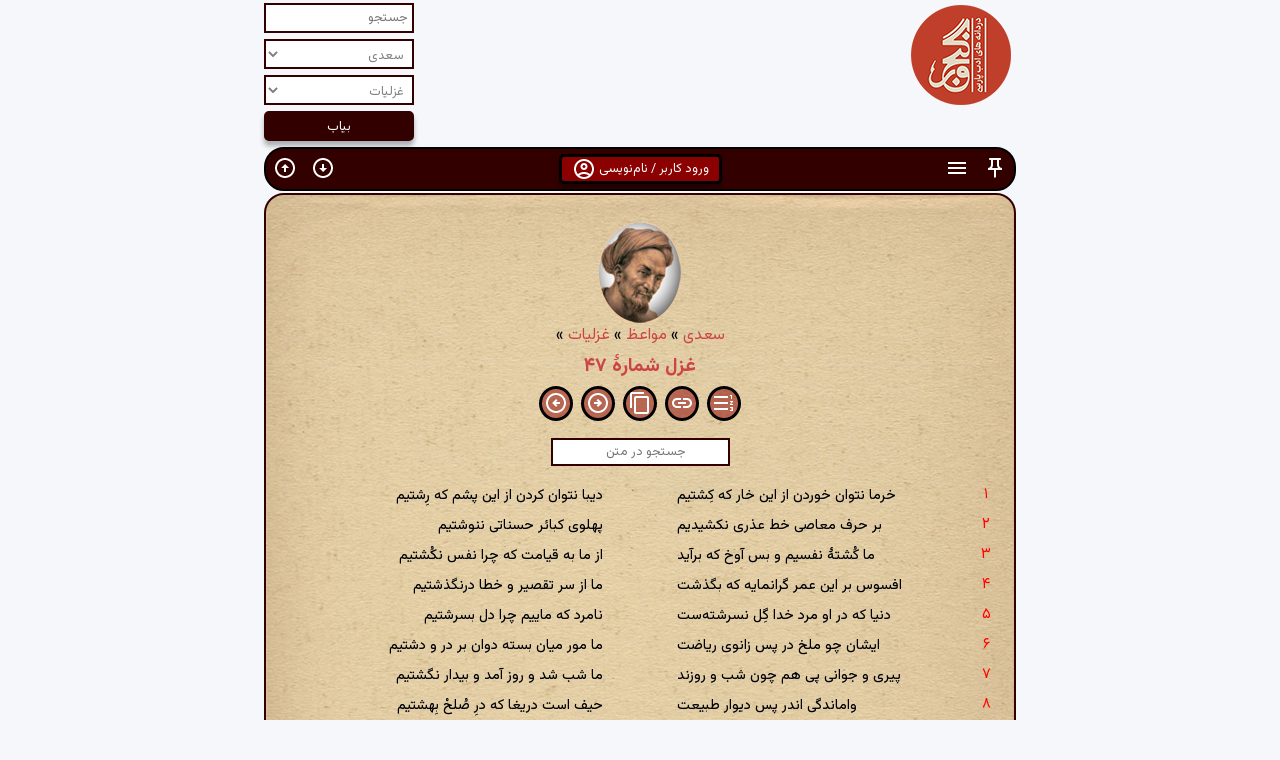

--- FILE ---
content_type: text/html; charset=utf-8
request_url: http://ganjoor.net/saadi/mavaez/ghazal2/sh47
body_size: 208821
content:

<!DOCTYPE html>
<html lang="fa-IR" dir="rtl">
<head>
    <meta charset="utf-8">
    <meta name="viewport" content="width=device-width, initial-scale=1">
    <title>
        گنجور » سعدی » مواعظ » غزلیات » غزل شمارهٔ  ۴۷
    </title>
    <link href="https://fonts.googleapis.com/css2?family=Vazirmatn:wght@400;500;700&display=swap" rel="stylesheet">
    <link href="/css/p8.css?version=83" rel="stylesheet" type="text/css">
    <link rel="shortcut icon" href="/favicon.ico?version=1" type="image/x-icon">
    <link rel="search" type="application/opensearchdescription+xml" title="گنجور" href="https://ganjoor.net/search.xml">
    <script src="/lib/jquery/dist/jquery.min.js"></script>
    <script src="/js/chart.js"></script>
    <script src="/js/bk.js?version=79"></script>
    <script src="/js/jquery.mark.min.js"></script>
    <script>
        var cookieValue = getCookie("playerScrollLock");
        var playerScrollLock = cookieValue === "true";

        cookieValue = getCookie("stickyEnabled");
        var stickyEnabled = cookieValue != "false";

        cookieValue = getCookie("lineNumbers");
        var lineNumbers = cookieValue != "false";

    </script>


            <link rel="canonical" href="https://ganjoor.net/saadi/mavaez/ghazal2/sh47">
                <script>
                    $(document).ready(function () {
                        checkWebShareSupport();
                        if (lineNumbers) {
                            btshmr(10497);
                        }
                        checkIfBookmarked(10497);
                    });
                </script>
            <script type="application/ld&#x2B;json">
                {
                 "@context": "http://schema.org",
 "@type": "BreadcrumbList",
 "itemListElement": [
     {
     "@type": "ListItem",
     "position": 1,
     "item": {
         "@id": "https://ganjoor.net/saadi/",
         "name": "سعدی", 
         "image": "https://api.ganjoor.net/api/ganjoor/poet/image/saadi.gif"
     }
    },
     {
     "@type": "ListItem",
     "position": 2,
     "item": {
         "@id": "https://ganjoor.net/saadi/mavaez/",
         "name": "مواعظ", 
         "image": "https://i.ganjoor.net/cat.png"
     }
    },
     {
     "@type": "ListItem",
     "position": 3,
     "item": {
         "@id": "https://ganjoor.net/saadi/mavaez/ghazal2/",
         "name": "غزلیات", 
         "image": "https://i.ganjoor.net/cat.png"
     }
    },
     {
     "@type": "ListItem",
     "position": 4,
     "item": {
         "@id": "https://ganjoor.net/saadi/mavaez/ghazal2/sh47/",
         "name": "غزل شمارهٔ  ۴۷", 
         "image": "https://i.ganjoor.net/images/saadi-forooghi/orig/1187.jpg"
     }
    }
]

                }
            </script>



</head>
<body>
    <script src="/js/vaabd.js?version=10"></script>

            <script>
                var currentAudio = null;
                var verseStart = [];
                var verseEnd = [];
                var verseIndex = [];
                var nLastHighlight = -1;
                var vCount = 0;

                var _setXml = function (xmlUrl) {
                    $.ajax({
                        type: "GET",
                        url: xmlUrl,
                        dataType: "xml",
                        success: function (xml) {
                            var nOneSecondBugFix = 2000;
                            $(xml).find('OneSecondBugFix').each(function () {
                                nOneSecondBugFix = parseInt($(xml).find('OneSecondBugFix').text());
                            });
                            var v = 0;
                            $(xml).find('SyncInfo').each(function () {
                                verseStart[v] = parseInt($(this).find('AudioMiliseconds').text()) / nOneSecondBugFix;
                                verseIndex[v] = parseInt($(this).find('VerseOrder').text());
                                if (v > 0)
                                    verseEnd[v - 1] = verseStart[v];
                                v++;
                            });
                            v--;
                            if (v > 1)
                                verseEnd[v] = verseStart[v] + 2 * (verseEnd[v - 1] - verseStart[v - 1]);
                            vCount = v;
                        }
                    });
                }

                var _trackTimeChanged = function (audio) {
                    var currentTime = audio.currentTime;

                    if (currentTime > 0) {
                        for (var i = 0; i <= vCount; i++) {
                            if (currentTime >= verseStart[i] && currentTime <= verseEnd[i]) {
                                hilightverse(verseIndex[i], "red", true, playerScrollLock);

                                if (nLastHighlight != verseIndex[i] && nLastHighlight != -1)
                                    hilightverse(nLastHighlight, "", false, false);//reset color
                                nLastHighlight = verseIndex[i];
                                break;
                            }
                        }
                    }
                };
            </script>
            <script>
                var narrators = [];
                var audioxmlfiles = [];
                var recitaionIds = [];

                                            narrators.push('حمیدرضا محمدی');
                                            audioxmlfiles.push('https://api.ganjoor.net/api/audio/file/6984.xml');
                                            recitaionIds.push(6984);
                        
                                            narrators.push('مصطفی حسینی کومله');
                                            audioxmlfiles.push('https://api.ganjoor.net/api/audio/file/18847.xml');
                                            recitaionIds.push(18847);
                        
                                            narrators.push('فاطمه زندی');
                                            audioxmlfiles.push('https://api.ganjoor.net/api/audio/file/26213.xml');
                                            recitaionIds.push(26213);
                        
                                            narrators.push('عندلیب');
                                            audioxmlfiles.push('https://api.ganjoor.net/api/audio/file/34760.xml');
                                            recitaionIds.push(34760);
                                    </script>
        <script>
            var inlineSearchResults = [];
            var inlineSearchResultIndex = 0;
            var currentClass = "currentInlineResult";
            var offsetTop = 200;
        </script>

        

<div id="hdr2" class="clearfix">
    <h1><a href="/" title="گنجور"><img src="/image/gdapk.png" alt="گنجور"></a></h1>
    <div class="actionbox">
        <form action="/search" method="get" id="searchform">
            <input type="text" name="s" id="s" class="inputText" value="" placeholder="جستجو">
            <input type="hidden" name="es" id="es" value="1">
            <select name="author" id="author" onchange="onSelectedPoetChanged()">

                        <option value="0">در آثار همهٔ سخنوران</option>
                                <option value="148">آذر بیگدلی</option>
                                <option value="119">آشفتهٔ شیرازی</option>
                                <option value="229">آیتی بیرجندی</option>
                                <option value="57">ابن حسام خوسفی</option>
                                <option value="196">ابن عماد</option>
                                <option value="106">ابن یمین</option>
                                <option value="208">ابواسحاق جویباری</option>
                                <option value="114">ابوالحسن فراهانی</option>
                                <option value="209">ابوالحسین خارجی</option>
                                <option value="211">ابوالعلاء شوشتری</option>
                                <option value="110">ابوالفرج رونی</option>
                                <option value="194">ابوالفضل بیهقی</option>
                                <option value="215">ابوالمؤید بلخی</option>
                                <option value="214">ابوالمثل بخارایی</option>
                                <option value="212">ابوحفص سغدی</option>
                                <option value="26">ابوسعید ابوالخیر</option>
                                <option value="203">ابوسلیک گرگانی</option>
                                <option value="213">ابوطیب مصعبی</option>
                                <option value="101">ابوعلی عثمانی</option>
                                <option value="143">اثیر اخسیکتی</option>
                                <option value="216">احمد برمکی</option>
                                <option value="147">ادیب الممالک</option>
                                <option value="156">ادیب صابر</option>
                                <option value="63">ازرقی هروی</option>
                                <option value="52">اسدی توسی</option>
                                <option value="130">اسیر شهرستانی</option>
                                <option value="97">اسیری لاهیجی</option>
                                <option value="227">اشراق بیرجندی</option>
                                <option value="164">افسر کرمانی</option>
                                <option value="92">افسرالملوک عاملی</option>
                                <option value="42">اقبال لاهوری</option>
                                <option value="155">الهامی کرمانشاهی</option>
                                <option value="116">امامی هروی</option>
                                <option value="195">امیر پازواری</option>
                                <option value="99">امیر حسینی هروی</option>
                                <option value="103">امیر شاهی</option>
                                <option value="64">امیر معزی</option>
                                <option value="34">امیرخسرو دهلوی</option>
                                <option value="151">امیرعلیشیر نوایی</option>
                                <option value="18">انوری</option>
                                <option value="117">اوحدالدین کرمانی</option>
                                <option value="19">اوحدی مراغه‌ای</option>
                                <option value="122">اهلی شیرازی</option>
                                <option value="127">ایرانشان</option>
                                <option value="88">ایرج میرزا</option>
                                <option value="56">باباافضل کاشانی</option>
                                <option value="28">باباطاهر</option>
                                <option value="115">بابافغانی</option>
                                <option value="204">بسام کرد</option>
                                <option value="217">بلعمی</option>
                                <option value="173">بلند اقبال</option>
                                <option value="193">بهاء ولد</option>
                                <option value="43">بیدل دهلوی</option>
                                <option value="8">پروین اعتصامی</option>
                                <option value="189">ترکی شیرازی</option>
                                <option value="218">ترکی کشی</option>
                                <option value="24">جامی</option>
                                <option value="219">جلاب بخارایی</option>
                                <option value="85">جلال عضد</option>
                                <option value="107">جمال‌الدین عبدالرزاق</option>
                                <option value="121">جویای تبریزی</option>
                                <option value="137">جهان ملک خاتون</option>
                                <option value="178">جیحون یزدی</option>
                                <option value="190">حاجب شیرازی</option>
                                <option value="2">حافظ</option>
                                <option value="76">حزین لاهیجی</option>
                                <option value="89">حسین خوارزمی</option>
                                <option value="80">حکیم سبزواری</option>
                                <option value="65">حکیم نزاری</option>
                                <option value="162">حمیدالدین بلخی</option>
                                <option value="200">حنظلهٔ بادغیسی</option>
                                <option value="131">حیدر شیرازی</option>
                                <option value="16">خاقانی</option>
                                <option value="104">خالد نقشبندی</option>
                                <option value="48">خلیل‌الله خلیلی</option>
                                <option value="20">خواجوی کرمانی</option>
                                <option value="72">خواجه عبدالله انصاری</option>
                                <option value="161">خواجه نصیرالدین طوسی</option>
                                <option value="118">خیالی بخارایی</option>
                                <option value="3">خیام</option>
                                <option value="112">دقیقی</option>
                                <option value="36">رشحه</option>
                                <option value="93">رضاقلی خان هدایت</option>
                                <option value="47">رضی‌الدین آرتیمانی</option>
                                <option value="167">رفیق اصفهانی</option>
                                <option value="12">رودکی</option>
                                <option value="221">رونقی بخارایی</option>
                                <option value="41">رهی معیری</option>
                                <option value="197">سام میرزا صفوی</option>
                                <option value="222">سپهری بخارایی</option>
                                <option value="135">سحاب اصفهانی</option>
                                <option value="166">سراج قمری</option>
                                <option value="126">سرایندهٔ فرامرزنامه</option>
                                <option value="66">سعدالدین وراوینی</option>
                                <option value="7" selected>سعدی</option>
                                <option value="128">سعیدا</option>
                                <option value="105">سلطان باهو</option>
                                <option value="91">سلطان ولد</option>
                                <option value="40">سلمان ساوجی</option>
                                <option value="120">سلیم تهرانی</option>
                                <option value="133">سلیمی جرونی</option>
                                <option value="10">سنایی</option>
                                <option value="177">سوزنی سمرقندی</option>
                                <option value="144">سید حسن غزنوی</option>
                                <option value="181">سیدای نسفی</option>
                                <option value="31">سیف فرغانی</option>
                                <option value="55">شاطر عباس صبوحی</option>
                                <option value="220">شاکر بخارایی</option>
                                <option value="51">شاه نعمت‌الله ولی</option>
                                <option value="83">شاهدی</option>
                                <option value="78">شمس مغربی</option>
                                <option value="35">شهریار</option>
                                <option value="207">شهید بلخی</option>
                                <option value="30">شیخ بهایی</option>
                                <option value="23">شیخ محمود شبستری</option>
                                <option value="22">صائب</option>
                                <option value="174">صابر همدانی</option>
                                <option value="74">صامت بروجردی</option>
                                <option value="223">صانع بلخی</option>
                                <option value="182">صغیر اصفهانی</option>
                                <option value="108">صفای اصفهانی</option>
                                <option value="168">صفایی جندقی</option>
                                <option value="187">صفی علیشاه</option>
                                <option value="188">صوفی محمد هروی</option>
                                <option value="138">طبیب اصفهانی</option>
                                <option value="224">طخاری</option>
                                <option value="184">طغرای مشهدی</option>
                                <option value="150">طغرل احراری</option>
                                <option value="69">ظهیر فاریابی</option>
                                <option value="192">ظهیری سمرقندی</option>
                                <option value="68">عارف قزوینی</option>
                                <option value="95">عبادی مروزی</option>
                                <option value="70">عبدالقادر گیلانی</option>
                                <option value="37">عبدالواسع جبلی</option>
                                <option value="33">عبید زاکانی</option>
                                <option value="109">عثمان مختاری</option>
                                <option value="21">عراقی</option>
                                <option value="46">عرفی</option>
                                <option value="125">عسجدی</option>
                                <option value="9">عطار</option>
                                <option value="59">عمان سامانی</option>
                                <option value="136">عمعق بخاری</option>
                                <option value="82">عنصرالمعالی</option>
                                <option value="62">عنصری</option>
                                <option value="94">عین‌القضات همدانی</option>
                                <option value="124">عیوقی</option>
                                <option value="123">غالب دهلوی</option>
                                <option value="77">غبار همدانی</option>
                                <option value="87">غروی اصفهانی</option>
                                <option value="160">غزالی</option>
                                <option value="199">غنی کشمیری</option>
                                <option value="61">فایز</option>
                                <option value="38">فخرالدین اسعد گرگانی</option>
                                <option value="226">فرالاوی</option>
                                <option value="15">فرخی سیستانی</option>
                                <option value="134">فرخی یزدی</option>
                                <option value="4">فردوسی</option>
                                <option value="32">فروغی بسطامی</option>
                                <option value="185">فصیحی هروی</option>
                                <option value="145">فضولی</option>
                                <option value="141">فلکی شروانی</option>
                                <option value="228">فنودی</option>
                                <option value="172">فیاض لاهیجی</option>
                                <option value="202">فیروز مشرقی</option>
                                <option value="39">فیض کاشانی</option>
                                <option value="44">قاآنی</option>
                                <option value="98">قائم مقام فراهانی</option>
                                <option value="129">قاسم انوار</option>
                                <option value="71">قدسی مشهدی</option>
                                <option value="86">قصاب کاشانی</option>
                                <option value="142">قطران تبریزی</option>
                                <option value="179">قوامی رازی</option>
                                <option value="45">کسایی</option>
                                <option value="100">کلیم</option>
                                <option value="73">کمال خجندی</option>
                                <option value="67">کمال‌الدین اسماعیل</option>
                                <option value="171">کوهی</option>
                                <option value="180">لبیبی</option>
                                <option value="152">مجد همگر</option>
                                <option value="140">مجیرالدین بیلقانی</option>
                                <option value="29">محتشم کاشانی</option>
                                <option value="206">محمد بن مخلد سگزی</option>
                                <option value="96">محمد بن منور</option>
                                <option value="159">محمد کوسج</option>
                                <option value="201">محمد وصیف سگزی</option>
                                <option value="205">محمود وراق هروی</option>
                                <option value="113">محیط قمی</option>
                                <option value="225">مرادی</option>
                                <option value="17">مسعود سعد سلمان</option>
                                <option value="210">مسعودی مروزی</option>
                                <option value="154">مشتاق اصفهانی</option>
                                <option value="132">ملا احمد نراقی</option>
                                <option value="90">ملا مسیح</option>
                                <option value="27">ملک‌الشعرا بهار</option>
                                <option value="14">منوچهری</option>
                                <option value="5">مولانا</option>
                                <option value="54">مهستی گنجوی</option>
                                <option value="60">میبدی</option>
                                <option value="186">میرداماد</option>
                                <option value="139">میرزا آقاخان کرمانی</option>
                                <option value="170">میرزا حبیب خراسانی</option>
                                <option value="153">میرزاده عشقی</option>
                                <option value="183">میلی</option>
                                <option value="198">ناصر بخارایی</option>
                                <option value="13">ناصرخسرو</option>
                                <option value="102">نجم‌الدین رازی</option>
                                <option value="146">نسیمی</option>
                                <option value="149">نشاط اصفهانی</option>
                                <option value="49">نصرالله منشی</option>
                                <option value="169">نظام قاری</option>
                                <option value="6">نظامی</option>
                                <option value="84">نظامی عروضی</option>
                                <option value="157">نظیری نیشابوری</option>
                                <option value="191">نورعلیشاه</option>
                                <option value="111">نوعی خبوشانی</option>
                                <option value="79">نیر تبریزی</option>
                                <option value="158">واعظ قزوینی</option>
                                <option value="81">وحدت کرمانشاهی</option>
                                <option value="11">وحشی بافقی</option>
                                <option value="165">وحیدالزمان قزوینی</option>
                                <option value="58">وطواط</option>
                                <option value="176">وفایی شوشتری</option>
                                <option value="175">وفایی مهابادی</option>
                                <option value="25">هاتف اصفهانی</option>
                                <option value="53">هجویری</option>
                                <option value="50">هلالی جغتایی</option>
                                <option value="75">همام تبریزی</option>
                                <option value="163">یغمای جندقی</option>
            </select>
                    <select name="cat" id="cat">
                        <option value="0">در همهٔ بخشها</option>
                                <option value="118">سعدی</option>
                                <option value="135">مواعظ</option>
                            <option value="136" selected>غزلیات</option>
                    </select>

            <input type="submit" value="بیاب">
        </form>
    </div><!-- .actionbox -->
</div><!-- #hdr2 -->

<div id="fa">


    

<div id="main-navbar" role="navigation">

    <div class="clear-both">
        <div class="float-right display-inline-flex width-76px">
            <a onclick="switchSticky()" role="button" class="cursor-pointer" title="چسبانی">
                <div class="noborder-btn color-white">
                    <svg id="pin_button" class="noindent-info-button" height="24px" viewBox="0 0 24 24" width="24px"><g><rect fill="none" height="24" width="24" /></g><g><path d="M14,4v5c0,1.12,0.37,2.16,1,3H9c0.65-0.86,1-1.9,1-3V4H14 M17,2H7C6.45,2,6,2.45,6,3c0,0.55,0.45,1,1,1c0,0,0,0,0,0l1,0v5 c0,1.66-1.34,3-3,3v2h5.97v7l1,1l1-1v-7H19v-2c0,0,0,0,0,0c-1.66,0-3-1.34-3-3V4l1,0c0,0,0,0,0,0c0.55,0,1-0.45,1-1 C18,2.45,17.55,2,17,2L17,2z" /></g></svg>
                </div>
            </a>

                <a href="#pretab" role="button" class="cursor-pointer" title="اطلاعات">
                    <div class="noborder-btn color-white">
                        <svg class="noindent-info-button" height="24px" viewBox="0 0 24 24" width="24px" fill="#5f6368"><path d="M0 0h24v24H0V0z" fill="none" /><path d="M3 18h18v-2H3v2zm0-5h18v-2H3v2zm0-7v2h18V6H3z" /></svg>
                    </div>
                </a>



        </div>

            <a onclick="document.getElementById('id01').style.display='block'" role="button" class="cursor-pointer pagebutton" style="display:inline-table;border: 3px solid black">
                ورود کاربر / نام‌نویسی
                <svg class="noindent-info-button" enable-background="new 0 0 24 24" height="24px" viewBox="0 0 24 24" width="24px" fill="#5f6368"><g><rect fill="none" height="24" width="24" /></g><g><g><path d="M12 2C6.48 2 2 6.48 2 12s4.48 10 10 10 10-4.48 10-10S17.52 2 12 2zM7.35 18.5C8.66 17.56 10.26 17 12 17s3.34.56 4.65 1.5c-1.31.94-2.91 1.5-4.65 1.5s-3.34-.56-4.65-1.5zm10.79-1.38C16.45 15.8 14.32 15 12 15s-4.45.8-6.14 2.12C4.7 15.73 4 13.95 4 12c0-4.42 3.58-8 8-8s8 3.58 8 8c0 1.95-.7 3.73-1.86 5.12z" /><path d="M12 6c-1.93 0-3.5 1.57-3.5 3.5S10.07 13 12 13s3.5-1.57 3.5-3.5S13.93 6 12 6zm0 5c-.83 0-1.5-.67-1.5-1.5S11.17 8 12 8s1.5.67 1.5 1.5S12.83 11 12 11z" /></g></g></svg>
            </a>

        <div class="float-left display-inline-flex width-76px">

            <a href="#footer" role="button" class="cursor-pointer" title="پایین صفحه">
                <div class="noborder-btn">
                    <svg class="noindent-info-button" enable-background="new 0 0 24 24" height="24px" viewBox="0 0 24 24" width="24px" fill="#5f6368"><g><rect fill="none" height="24" width="24" /><path d="M12,4c4.41,0,8,3.59,8,8s-3.59,8-8,8s-8-3.59-8-8S7.59,4,12,4 M12,2C6.48,2,2,6.48,2,12c0,5.52,4.48,10,10,10 c5.52,0,10-4.48,10-10C22,6.48,17.52,2,12,2L12,2z M13,12l0-4h-2l0,4H8l4,4l4-4H13z" /></g></svg>
                </div>
            </a>

            <a href="#" role="button" class="cursor-pointer" title="بالای صفحه">
                <div class="noborder-btn">
                    <svg class="noindent-info-button" enable-background="new 0 0 24 24" height="24px" viewBox="0 0 24 24" width="24px" fill="#5f6368"><g><rect fill="none" height="24" width="24" /><path d="M12,20c-4.41,0-8-3.59-8-8s3.59-8,8-8s8,3.59,8,8S16.41,20,12,20 M12,22c5.52,0,10-4.48,10-10c0-5.52-4.48-10-10-10 C6.48,2,2,6.48,2,12C2,17.52,6.48,22,12,22L12,22z M11,12l0,4h2l0-4h3l-4-4l-4,4H11z" /></g></svg>
                </div>
            </a>

        </div>

    </div>

        <div class="clear-both margin-15px" id="main-inline-div" style="display:none">
            <input type="search" name="inline-search" id="inline-search" class="text-align-center" placeholder="جستجو در متن" size="20" value="" onkeyup="inlineHighlight()">
            <a onclick="inlineUnHighlight()" role="button" class="cursor-pointer">
                <svg class="noindent-info-button" height="24px" viewBox="0 0 24 24" width="24px" fill="#5f6368"><path d="M0 0h24v24H0V0z" fill="none" /><path d="M19 6.41L17.59 5 12 10.59 6.41 5 5 6.41 10.59 12 5 17.59 6.41 19 12 13.41 17.59 19 19 17.59 13.41 12 19 6.41z" /></svg>
            </a>
            <a onclick="nextInlineSearchResult()" role="button" class="cursor-pointer">
                <svg class="noindent-info-button" height="24px" viewBox="0 0 24 24" width="24px" fill="#5f6368"><path d="M0 0h24v24H0V0z" fill="none" /><path d="M20 12l-1.41-1.41L13 16.17V4h-2v12.17l-5.58-5.59L4 12l8 8 8-8z" /></svg>
            </a>
            <a onclick="prevInlineSearchResult()" role="button" class="cursor-pointer">
                <svg class="noindent-info-button" height="24px" viewBox="0 0 24 24" width="24px" fill="#5f6368"><path d="M0 0h24v24H0V0z" fill="none" /><path d="M4 12l1.41 1.41L11 7.83V20h2V7.83l5.58 5.59L20 12l-8-8-8 8z" /></svg>
            </a>
            <div id="inline-search-matches" class="inline-small"></div>
        </div>

</div>


    <!-- The Modal -->
    <div id="id01" class="modal">
        <span onclick="document.getElementById('id01').style.display='none'"
              class="close" title="بستن">&times;</span>

        <!-- Modal Content -->
        <form class="modal-content animate" method="post" action="?handler=Login">
            <div class="imgcontainer">
                <img src="/image/login.png" alt="گنجور" class="avatar">
            </div>
            <table style="width:100%">
                <tr>
                    <td colspan="2">
                        <h2>
                            ورود به گنجور
                        </h2>
                    </td>
                </tr>
                <tr>
                    <td>
                        <span class="inputlabel">پست الکترونیکی: </span>
                    </td>
                    <td>
                        <input type="email" style="text-align:left;direction:ltr;width:100%" placeholder="پست الکترونیکی" id="LoginViewModel_Username" name="LoginViewModel.Username" value="">
                    </td>
                </tr>
                <tr>
                    <td>
                        <span class="inputlabel">گذرواژه: </span>
                    </td>
                    <td>
                        <input type="password" id="password" style="text-align:left;direction:ltr;width:100%" placeholder="گذرواژه" name="LoginViewModel.Password">
                    </td>
                </tr>
                <tr>
                    <td></td>
                    <td><input type="submit" name="submit" style="width:100%;cursor:pointer" id="submit" value="ورود"></td>
                </tr>
                <tr>
                    <td></td>
                    <td>
                        <table style="width:100%; margin:0">
                            <tr>
                                <td>
                                    <input type="button" onclick="location.href='/signup'" class="cancelbtn" style="width:100%;text-align:center;cursor:pointer" value="نام‌نویسی">
                                </td>
                                <td>
                                    <input type="button" onclick="location.href='/resetpassword'" class="cancelbtn" style="width:100%;text-align:center;cursor:pointer" value="فراموشی گذرواژه">
                                </td>
                            </tr>
                            <tr>
                                <td colspan="2">
                                    <input type="button" onclick="document.getElementById('id01').style.display='none'" style="width: 100%; text-align: center; cursor: pointer" value="انصراف">
                                </td>
                            </tr>
                        </table>
                    </td>
                </tr>
                <tr>
                    <td colspan="2">
                        <p>
                            اگر پیش‌تر در <a href="https://museum.ganjoor.net" target="_blank">گنجینه</a> یا <a href="https://gaudiopanel.ganjoor.net" target="_blank">پیشخان خوانشگران</a> گنجور نام‌نویسی کرده‌اید می‌توانید با همان اطلاعات کاربری به گنجور وارد شوید.
                        </p>
                    </td>
                </tr>

            </table>

        </form>

    </div>

<div id="navbarhelp" class="modal">
    <span onclick="document.getElementById('navbarhelp').style.display='none'"
          class="close red-color" title="بستن">&times;</span>

    <!-- Modal Content -->
    <div class="modal-content animate">
        <table class="width-100per">
            <tr>
                <td>
                    <div class="navbar-help-button">
                        <svg class="noindent-info-button" enable-background="new 0 0 24 24" height="24px" viewBox="0 0 24 24" width="24px" fill="#5f6368"><g><rect fill="none" height="24" width="24" /></g><g><path d="M14,4v5c0,1.12,0.37,2.16,1,3H9c0.65-0.86,1-1.9,1-3V4H14 M17,2H7C6.45,2,6,2.45,6,3c0,0.55,0.45,1,1,1c0,0,0,0,0,0l1,0v5 c0,1.66-1.34,3-3,3v2h5.97v7l1,1l1-1v-7H19v-2c0,0,0,0,0,0c-1.66,0-3-1.34-3-3V4l1,0c0,0,0,0,0,0c0.55,0,1-0.45,1-1 C18,2.45,17.55,2,17,2L17,2z" /></g></svg>
                    </div>
                </td>
                <td>
                    غیرفعال و فعال کردن دوبارهٔ حالت چسبانی نوار ابزار به بالای صفحات
                </td>
            </tr>
            <tr>
                <td>
                    <div class="navbar-help-button">
                        <svg class="noindent-info-button mirror" height="24px" viewBox="0 0 24 24" width="24px" fill="#5f6368"><path d="M0 0h24v24H0V0z" fill="none" /><path d="M12 2C6.48 2 2 6.48 2 12s4.48 10 10 10 10-4.48 10-10S17.52 2 12 2zm1 17h-2v-2h2v2zm2.07-7.75l-.9.92C13.45 12.9 13 13.5 13 15h-2v-.5c0-1.1.45-2.1 1.17-2.83l1.24-1.26c.37-.36.59-.86.59-1.41 0-1.1-.9-2-2-2s-2 .9-2 2H8c0-2.21 1.79-4 4-4s4 1.79 4 4c0 .88-.36 1.68-.93 2.25z" /></svg>
                    </div>
                </td>
                <td>
                    راهنمای نوار ابزار
                </td>
            </tr>
            <tr>
                <td>
                    <div class="navbar-help-button">
                        <svg class="noindent-info-button" enable-background="new 0 0 24 24" height="24px" viewBox="0 0 24 24" width="24px" fill="#5f6368"><g><path d="M0,0h24v24H0V0z" fill="none" /></g><g><g><path d="M4,18v-0.65c0-0.34,0.16-0.66,0.41-0.81C6.1,15.53,8.03,15,10,15c0.03,0,0.05,0,0.08,0.01c0.1-0.7,0.3-1.37,0.59-1.98 C10.45,13.01,10.23,13,10,13c-2.42,0-4.68,0.67-6.61,1.82C2.51,15.34,2,16.32,2,17.35V20h9.26c-0.42-0.6-0.75-1.28-0.97-2H4z" /><path d="M10,12c2.21,0,4-1.79,4-4s-1.79-4-4-4C7.79,4,6,5.79,6,8S7.79,12,10,12z M10,6c1.1,0,2,0.9,2,2s-0.9,2-2,2 c-1.1,0-2-0.9-2-2S8.9,6,10,6z" /><path d="M20.75,16c0-0.22-0.03-0.42-0.06-0.63l1.14-1.01l-1-1.73l-1.45,0.49c-0.32-0.27-0.68-0.48-1.08-0.63L18,11h-2l-0.3,1.49 c-0.4,0.15-0.76,0.36-1.08,0.63l-1.45-0.49l-1,1.73l1.14,1.01c-0.03,0.21-0.06,0.41-0.06,0.63s0.03,0.42,0.06,0.63l-1.14,1.01 l1,1.73l1.45-0.49c0.32,0.27,0.68,0.48,1.08,0.63L16,21h2l0.3-1.49c0.4-0.15,0.76-0.36,1.08-0.63l1.45,0.49l1-1.73l-1.14-1.01 C20.72,16.42,20.75,16.22,20.75,16z M17,18c-1.1,0-2-0.9-2-2s0.9-2,2-2s2,0.9,2,2S18.1,18,17,18z" /></g></g></svg>
                    </div>
                </td>
                <td>
                    پیشخان کاربر
                </td>
            </tr>
            <tr>
                <td>
                    <div class="navbar-help-button">
                        <svg class="noindent-info-button" enable-background="new 0 0 24 24" height="24px" viewBox="0 0 24 24" width="24px" fill="#5f6368"><rect fill="none" height="24" width="24" /><path d="m11 8.89.94 3.11h2.82l-2.27 1.62.93 3.01L11 14.79l-2.42 1.84.93-3.01L7.24 12h2.82L11 8.89zM8.58 10H1l6.17 4.41L4.83 22 11 17.31 17.18 22l-2.35-7.59L21 10h-7.58L11 2l-2.42 8zm12.78 12-1.86-6.01L23.68 13h-3.44l-3.08 2.2 1.46 4.72L21.36 22zM17 8l-1.82-6-1.04 3.45.77 2.55H17z" /></svg>
                    </div>
                </td>
                <td>
                    اشعار و ابیات نشان‌شدهٔ کاربر
                </td>
            </tr>
            <tr>
                <td>
                    <div class="navbar-help-button">
                        <svg class="noindent-info-button" height="24px" viewBox="0 0 24 24" width="24px" fill="#5f6368"><path d="M0 0h24v24H0V0z" fill="none" /><path d="M12 22c1.1 0 2-.9 2-2h-4c0 1.1.9 2 2 2zm6-6v-5c0-3.07-1.63-5.64-4.5-6.32V4c0-.83-.67-1.5-1.5-1.5s-1.5.67-1.5 1.5v.68C7.64 5.36 6 7.92 6 11v5l-2 2v1h16v-1l-2-2zm-2 1H8v-6c0-2.48 1.51-4.5 4-4.5s4 2.02 4 4.5v6z" /></svg>
                    </div>
                </td>
                <td>
                    اعلان‌های کاربر
                </td>
            </tr>
            <tr>
                <td>
                    <div class="navbar-help-button">
                        <svg class="noindent-info-button" height="24px" viewBox="0 0 24 24" width="24px" fill="#5f6368"><path d="M0 0h24v24H0V0z" fill="none" /><path d="M13 3c-4.97 0-9 4.03-9 9H1l3.89 3.89.07.14L9 12H6c0-3.87 3.13-7 7-7s7 3.13 7 7-3.13 7-7 7c-1.93 0-3.68-.79-4.94-2.06l-1.42 1.42C8.27 19.99 10.51 21 13 21c4.97 0 9-4.03 9-9s-4.03-9-9-9zm-1 5v5l4.25 2.52.77-1.28-3.52-2.09V8z" /></svg>
                    </div>
                </td>
                <td>
                    ادامهٔ مطالعه (تاریخچه)
                </td>
            </tr>
            <tr>
                <td>
                    <div class="navbar-help-button">
                        <svg class="noindent-info-button" enable-background="new 0 0 24 24" height="24px" viewBox="0 0 24 24" width="24px" fill="#5f6368"><g><rect fill="none" height="24" width="24" /></g><g><g><path d="M12,2C6.48,2,2,6.48,2,12c0,5.52,4.48,10,10,10s10-4.48,10-10C22,6.48,17.52,2,12,2z M12,20c-4.42,0-8-3.58-8-8 s3.58-8,8-8s8,3.58,8,8S16.42,20,12,20z" /><path d="M13.54,8.97c-0.23-0.47-0.76-0.71-1.26-0.53L9,9.65V12h1v-1.65l1.54-0.57l-0.96,4.89L7.8,14.1l-0.2,0.98l3.76,0.77 l0.52-2.64L13,14.42V18h1v-3.97l-1.32-1.44l0.41-2.35C13.99,11.46,15.3,12,16,12v-1C15.59,11,14.37,10.67,13.54,8.97z" /><circle cx="13.5" cy="7" r="1" /></g></g></svg>
                    </div>
                </td>
                <td>
                    خروج از حساب کاربری گنجور
                </td>
            </tr>
            <tr>
                <td>
                    <div class="navbar-help-button">
                        <svg class="noindent-info-button" enable-background="new 0 0 24 24" height="24px" viewBox="0 0 24 24" width="24px" fill="#5f6368"><g><rect fill="none" height="24" width="24" /><path d="M12,4c4.41,0,8,3.59,8,8s-3.59,8-8,8s-8-3.59-8-8S7.59,4,12,4 M12,2C6.48,2,2,6.48,2,12c0,5.52,4.48,10,10,10 c5.52,0,10-4.48,10-10C22,6.48,17.52,2,12,2L12,2z M13,12l0-4h-2l0,4H8l4,4l4-4H13z" /></g></svg>
                    </div>
                </td>
                <td>
                    لغزش به پایین صفحه
                </td>
            </tr>
            <tr>
                <td>
                    <div class="navbar-help-button">
                        <svg class="noindent-info-button" enable-background="new 0 0 24 24" height="24px" viewBox="0 0 24 24" width="24px" fill="#5f6368"><g><rect fill="none" height="24" width="24" /><path d="M12,20c-4.41,0-8-3.59-8-8s3.59-8,8-8s8,3.59,8,8S16.41,20,12,20 M12,22c5.52,0,10-4.48,10-10c0-5.52-4.48-10-10-10 C6.48,2,2,6.48,2,12C2,17.52,6.48,22,12,22L12,22z M11,12l0,4h2l0-4h3l-4-4l-4,4H11z" /></g></svg>
                    </div>
                </td>
                <td>
                    لغزش به بالای صفحه
                </td>
            </tr>
            <tr>
                <td>
                    <div class="navbar-help-button">
                        <svg class="noindent-info-button" height="24px" viewBox="0 0 24 24" width="24px" fill="#5f6368"><path d="M0 0h24v24H0V0z" fill="none" /><path d="M3 18h18v-2H3v2zm0-5h18v-2H3v2zm0-7v2h18V6H3z" /></svg>
                    </div>
                </td>
                <td>
                    لغزش به بخش اطلاعات شعر
                </td>
            </tr>
            <tr>
                <td>
                    <div class="navbar-help-button">
                        <svg class="noindent-info-button" height="24px" viewBox="0 0 24 24" width="24px" fill="#5f6368"><path d="M0 0h24v24H0V0zm0 0h24v24H0V0zm0 0h24v24H0V0zm0 0h24v24H0V0z" fill="none" /><path d="M8.9 6c0-1.71 1.39-3.1 3.1-3.1s3.1 1.39 3.1 3.1v2h-4.66l2 2H18v5.56l2 2V10c0-1.1-.9-2-2-2h-1V6c0-2.76-2.24-5-5-5-2.32 0-4.26 1.59-4.82 3.74L8.9 6.46V6zM4.41 4.81L3 6.22l2.04 2.04C4.42 8.6 4 9.25 4 10v10c0 1.1.9 2 2 2h12.78l1 1 1.41-1.41L4.41 4.81zM6 20V10h.78l10 10H6z" /></svg>
                    </div>
                </td>
                <td>
                    فعال یا غیرفعال کردن لغزش خودکار به خط مرتبط با محل فعلی خوانش
                </td>
            </tr>
            <tr>
                <td>
                    <div class="navbar-help-button">
                        <svg class="noindent-info-button" height="24px" viewBox="0 0 24 24" width="24px" fill="#5f6368"><path d="M0 0h24v24H0V0z" fill="none" /><path d="M18 17h2v.5h-1v1h1v.5h-2v1h3v-4h-3v1zm1-9h1V4h-2v1h1v3zm-1 3h1.8L18 13.1v.9h3v-1h-1.8l1.8-2.1V10h-3v1zM2 5h14v2H2V5zm0 12h14v2H2v-2zm0-6h14v2H2v-2z" /></svg>
                    </div>
                </td>
                <td>
                    فعال یا غیرفعال کردن شماره‌گذاری خطوط
                </td>
            </tr>
            <tr>
                <td>
                    <div class="navbar-help-button">
                        <svg class="noindent-info-button" height="24px" viewBox="0 0 24 24" width="24px" fill="#5f6368"><path d="M0 0h24v24H0V0z" fill="none" /><path d="M17 7h-4v2h4c1.65 0 3 1.35 3 3s-1.35 3-3 3h-4v2h4c2.76 0 5-2.24 5-5s-2.24-5-5-5zm-6 8H7c-1.65 0-3-1.35-3-3s1.35-3 3-3h4V7H7c-2.76 0-5 2.24-5 5s2.24 5 5 5h4v-2zm-3-4h8v2H8z" /></svg>
                    </div>
                </td>
                <td>
                    کپی نشانی شعر جاری در گنجور
                </td>
            </tr>
            <tr>
                <td>
                    <div class="navbar-help-button">
                        <svg class="noindent-info-button" height="24px" viewBox="0 0 24 24" width="24px" fill="#5f6368"><path d="M0 0h24v24H0V0z" fill="none" /><path d="M16 1H4c-1.1 0-2 .9-2 2v14h2V3h12V1zm3 4H8c-1.1 0-2 .9-2 2v14c0 1.1.9 2 2 2h11c1.1 0 2-.9 2-2V7c0-1.1-.9-2-2-2zm0 16H8V7h11v14z" /></svg>
                    </div>
                </td>
                <td>
                    کپی متن شعر جاری در گنجور
                </td>
            </tr>
            <tr>
                <td>
                    <div class="navbar-help-button">
                        <svg class="noindent-info-button" height="24px" viewBox="0 0 24 24" width="24px" fill="#5f6368"><path d="M0 0h24v24H0V0z" fill="none" /><path d="M18 16.08c-.76 0-1.44.3-1.96.77L8.91 12.7c.05-.23.09-.46.09-.7s-.04-.47-.09-.7l7.05-4.11c.54.5 1.25.81 2.04.81 1.66 0 3-1.34 3-3s-1.34-3-3-3-3 1.34-3 3c0 .24.04.47.09.7L8.04 9.81C7.5 9.31 6.79 9 6 9c-1.66 0-3 1.34-3 3s1.34 3 3 3c.79 0 1.5-.31 2.04-.81l7.12 4.16c-.05.21-.08.43-.08.65 0 1.61 1.31 2.92 2.92 2.92s2.92-1.31 2.92-2.92c0-1.61-1.31-2.92-2.92-2.92zM18 4c.55 0 1 .45 1 1s-.45 1-1 1-1-.45-1-1 .45-1 1-1zM6 13c-.55 0-1-.45-1-1s.45-1 1-1 1 .45 1 1-.45 1-1 1zm12 7.02c-.55 0-1-.45-1-1s.45-1 1-1 1 .45 1 1-.45 1-1 1z" /></svg>
                    </div>
                </td>
                <td>
                    همرسانی متن شعر جاری در گنجور
                </td>
            </tr>
            <tr>
                <td>
                    <div class="navbar-help-button">
                        <svg class="noindent-info-button" enable-background="new 0 0 24 24" height="24px" viewBox="0 0 24 24" width="24px" fill="#5f6368"><g><path d="M0 0h24v24H0V0z" fill="none" /><path d="M0 0h24v24H0V0z" fill="none" /></g><g><path d="M12 17.27 18.18 21l-1.64-7.03L22 9.24l-7.19-.61L12 2 9.19 8.63 2 9.24l5.46 4.73L5.82 21 12 17.27z" /></g></svg>
                    </div>
                </td>
                <td>
                    نشان کردن شعر جاری
                </td>
            </tr>
            <tr>
                <td>
                    <div class="navbar-help-button">
                        <svg class="noindent-info-button" height="24px" viewBox="0 0 24 24" width="24px" fill="#5f6368"><path d="M0 0h24v24H0V0z" fill="none" /><path d="M14.06 9.02l.92.92L5.92 19H5v-.92l9.06-9.06M17.66 3c-.25 0-.51.1-.7.29l-1.83 1.83 3.75 3.75 1.83-1.83c.39-.39.39-1.02 0-1.41l-2.34-2.34c-.2-.2-.45-.29-.71-.29zm-3.6 3.19L3 17.25V21h3.75L17.81 9.94l-3.75-3.75z" /></svg>
                    </div>
                </td>
                <td>
                    ویرایش شعر جاری
                </td>
            </tr>
            <tr>
                <td>
                    <div class="navbar-help-button">
                        <svg class="noindent-info-button" enable-background="new 0 0 24 24" height="24px" viewBox="0 0 24 24" width="24px" fill="#5f6368"><rect fill="none" height="24" width="24" /><path d="M3,10h11v2H3V10z M3,8h11V6H3V8z M3,16h7v-2H3V16z M18.01,12.87l0.71-0.71c0.39-0.39,1.02-0.39,1.41,0l0.71,0.71 c0.39,0.39,0.39,1.02,0,1.41l-0.71,0.71L18.01,12.87z M17.3,13.58l-5.3,5.3V21h2.12l5.3-5.3L17.3,13.58z" /></svg>
                    </div>
                </td>
                <td>
                    ویرایش خلاصه یا برگردان نثر سادهٔ ابیات شعر جاری
                </td>
            </tr>
            <tr>
                <td>
                    <div class="navbar-help-button">
                        <svg class="noindent-info-button" enable-background="new 0 0 24 24" height="24px" viewBox="0 0 24 24" width="24px" fill="#5f6368"><g><rect fill="none" height="24" width="24" /></g><g><path d="M22,12c0-5.52-4.48-10-10-10C6.48,2,2,6.48,2,12s4.48,10,10,10C17.52,22,22,17.52,22,12z M4,12c0-4.42,3.58-8,8-8 c4.42,0,8,3.58,8,8s-3.58,8-8,8C7.58,20,4,16.42,4,12z M16,12l-4,4l-1.41-1.41L12.17,13H8v-2h4.17l-1.59-1.59L12,8L16,12z" /></g></svg>
                    </div>
                </td>
                <td>
                    شعر یا بخش قبلی
                </td>
            </tr>
            <tr>
                <td>
                    <div class="navbar-help-button">
                        <svg class="noindent-info-button" enable-background="new 0 0 24 24" height="24px" viewBox="0 0 24 24" width="24px" fill="#5f6368"><g><rect fill="none" height="24" width="24" /></g><g><path d="M2,12c0,5.52,4.48,10,10,10c5.52,0,10-4.48,10-10S17.52,2,12,2C6.48,2,2,6.48,2,12z M20,12c0,4.42-3.58,8-8,8 c-4.42,0-8-3.58-8-8s3.58-8,8-8C16.42,4,20,7.58,20,12z M8,12l4-4l1.41,1.41L11.83,11H16v2h-4.17l1.59,1.59L12,16L8,12z" /></g></svg>
                    </div>
                </td>
                <td>
                    شعر یا بخش بعدی
                </td>
            </tr>
        </table>

    </div>

</div>



    <div id="maincnt">

            <div class="poem" id="post-10497">

                <article id="garticle">

                            <div class="spacer">&nbsp;</div>
                                <div id="poet-image">
                                    <a href="/saadi"><img src="https://api.ganjoor.net/api/ganjoor/poet/image/saadi.gif" alt="سعدی"></a>
                                </div>
                                <div id="page-hierarchy" class="width-100per margin-auto">
                                            <a href="/saadi">سعدی</a>
                                            <span> &raquo;</span>
                                            <a href="/saadi/mavaez">مواعظ</a>
                                            <span> &raquo;</span>
                                                <a href="/saadi/mavaez/ghazal2">غزلیات</a>
                                                <span> &raquo;</span>
                                                <h2>
                                                    <a href="/saadi/mavaez/ghazal2/sh47" rel="bookmark">
                                                        غزل شمارهٔ  ۴۷
                                                    </a>
                                                </h2>
                                </div>
                    
<div id="utils-navbar">
        <div class="clear-both utilbar">
                <a onclick="btshmr(10497)" role="button" class="cursor-pointer" title="شماره‌گذاری">
                    <div class="circled-number">
                        <svg id="bnum-button" class="noindent-info-button" height="24px" viewBox="0 0 24 24" width="24px" fill="#5f6368"><path d="M0 0h24v24H0V0z" fill="none" /><path d="M18 17h2v.5h-1v1h1v.5h-2v1h3v-4h-3v1zm1-9h1V4h-2v1h1v3zm-1 3h1.8L18 13.1v.9h3v-1h-1.8l1.8-2.1V10h-3v1zM2 5h14v2H2V5zm0 12h14v2H2v-2zm0-6h14v2H2v-2z" /></svg>
                    </div>
                </a>
                <a onclick="copyPoemLink()" role="button" class="cursor-pointer" title="رونوشت نشانی">
                    <div class="circled-number">
                        <svg class="noindent-info-button" height="24px" viewBox="0 0 24 24" width="24px" fill="#5f6368"><path d="M0 0h24v24H0V0z" fill="none" /><path d="M17 7h-4v2h4c1.65 0 3 1.35 3 3s-1.35 3-3 3h-4v2h4c2.76 0 5-2.24 5-5s-2.24-5-5-5zm-6 8H7c-1.65 0-3-1.35-3-3s1.35-3 3-3h4V7H7c-2.76 0-5 2.24-5 5s2.24 5 5 5h4v-2zm-3-4h8v2H8z" /></svg>
                    </div>
                </a>
                <a onclick="copyPoemText()" role="button" class="cursor-pointer" title="رونوشت متن">
                    <div class="circled-number">
                        <svg class="noindent-info-button" height="24px" viewBox="0 0 24 24" width="24px" fill="#5f6368"><path d="M0 0h24v24H0V0z" fill="none" /><path d="M16 1H4c-1.1 0-2 .9-2 2v14h2V3h12V1zm3 4H8c-1.1 0-2 .9-2 2v14c0 1.1.9 2 2 2h11c1.1 0 2-.9 2-2V7c0-1.1-.9-2-2-2zm0 16H8V7h11v14z" /></svg>
                    </div>
                </a>
                <a onclick="webSharePoem()" role="button" class="cursor-pointer" id="share_span" title="همرسانی">
                    <div class="circled-number">
                        <svg class="noindent-info-button" height="24px" viewBox="0 0 24 24" width="24px" fill="#5f6368"><path d="M0 0h24v24H0V0z" fill="none" /><path d="M18 16.08c-.76 0-1.44.3-1.96.77L8.91 12.7c.05-.23.09-.46.09-.7s-.04-.47-.09-.7l7.05-4.11c.54.5 1.25.81 2.04.81 1.66 0 3-1.34 3-3s-1.34-3-3-3-3 1.34-3 3c0 .24.04.47.09.7L8.04 9.81C7.5 9.31 6.79 9 6 9c-1.66 0-3 1.34-3 3s1.34 3 3 3c.79 0 1.5-.31 2.04-.81l7.12 4.16c-.05.21-.08.43-.08.65 0 1.61 1.31 2.92 2.92 2.92s2.92-1.31 2.92-2.92c0-1.61-1.31-2.92-2.92-2.92zM18 4c.55 0 1 .45 1 1s-.45 1-1 1-1-.45-1-1 .45-1 1-1zM6 13c-.55 0-1-.45-1-1s.45-1 1-1 1 .45 1 1-.45 1-1 1zm12 7.02c-.55 0-1-.45-1-1s.45-1 1-1 1 .45 1 1-.45 1-1 1z" /></svg>
                    </div>
                </a>


                <a href="/saadi/mavaez/ghazal2/sh46" role="button" class="cursor-pointer" title="قبلی">
                    <div class="circled-number">
                        <svg class="noindent-info-button" enable-background="new 0 0 24 24" height="24px" viewBox="0 0 24 24" width="24px" fill="#5f6368"><g><rect fill="none" height="24" width="24" /></g><g><path d="M22,12c0-5.52-4.48-10-10-10C6.48,2,2,6.48,2,12s4.48,10,10,10C17.52,22,22,17.52,22,12z M4,12c0-4.42,3.58-8,8-8 c4.42,0,8,3.58,8,8s-3.58,8-8,8C7.58,20,4,16.42,4,12z M16,12l-4,4l-1.41-1.41L12.17,13H8v-2h4.17l-1.59-1.59L12,8L16,12z" /></g></svg>
                    </div>
                </a>

                <a href="/saadi/mavaez/ghazal2/sh48" role="button" class="cursor-pointer" title="بعدی">
                    <div class="circled-number">
                        <svg class="noindent-info-button" enable-background="new 0 0 24 24" height="24px" viewBox="0 0 24 24" width="24px" fill="#5f6368"><g><rect fill="none" height="24" width="24" /></g><g><path d="M2,12c0,5.52,4.48,10,10,10c5.52,0,10-4.48,10-10S17.52,2,12,2C6.48,2,2,6.48,2,12z M20,12c0,4.42-3.58,8-8,8 c-4.42,0-8-3.58-8-8s3.58-8,8-8C16.42,4,20,7.58,20,12z M8,12l4-4l1.41,1.41L11.83,11H16v2h-4.17l1.59,1.59L12,16L8,12z" /></g></svg>
                    </div>
                </a>
        </div>
            <div class="clear-both margin-15px" id="fake-inline-div">
                <input type="search" name="fake-inline-search" id="fake-inline-search" class="text-align-center" placeholder="جستجو در متن" size="20" value="" oninput="displayMainInlineSearch()">
            </div>

</div>

<div class="b" id="bn1"><div class="m1"><p>خرما نتوان خوردن از این خار که کِشتیم</p></div>
<div class="m2"><p>دیبا نتوان کردن از این پشم که رِشتیم</p></div></div>
<div class="b" id="bn2"><div class="m1"><p>بر حرف معاصی خط عذری نکشیدیم</p></div>
<div class="m2"><p>پهلوی کبائر حسناتی ننوشتیم</p></div></div>
<div class="b" id="bn3"><div class="m1"><p>ما کُشتهٔ نفسیم و بس آوخ که برآید</p></div>
<div class="m2"><p>از ما به قیامت که چرا نفس نکُشتیم</p></div></div>
<div class="b" id="bn4"><div class="m1"><p>افسوس بر این عمر گرانمایه که بگذشت</p></div>
<div class="m2"><p>ما از سر تقصیر و خطا درنگذشتیم</p></div></div>
<div class="b" id="bn5"><div class="m1"><p>دنیا که در او مرد خدا گِل نسرشته‌ست</p></div>
<div class="m2"><p>نامرد که ماییم چرا دل بسرشتیم</p></div></div>
<div class="b" id="bn6"><div class="m1"><p>ایشان چو ملخ در پس زانوی ریاضت</p></div>
<div class="m2"><p>ما مور میان بسته دوان بر در و دشتیم</p></div></div>
<div class="b" id="bn7"><div class="m1"><p>پیری و جوانی پی هم چون شب و روزند</p></div>
<div class="m2"><p>ما شب شد و روز آمد و بیدار نگشتیم</p></div></div>
<div class="b" id="bn8"><div class="m1"><p>واماندگی اندر پس دیوار طبیعت</p></div>
<div class="m2"><p>حیف است دریغا که درِ صُلحْ بِهشتیم</p></div></div>
<div class="b" id="bn9"><div class="m1"><p>چون مرغ بر این کنگره تا کی بتوان خواند</p></div>
<div class="m2"><p>یک روز نگه کن که بر این کنگره خشتیم</p></div></div>
<div class="b" id="bn10"><div class="m1"><p>ما را عجب ار پشت و پناهی بوَد آن روز</p></div>
<div class="m2"><p>کامروز کسی را نه پناهیم و نه پشتیم</p></div></div>
<div class="b" id="bn11"><div class="m1"><p>گر خواجه شفاعت نکند روز قیامت</p></div>
<div class="m2"><p>شاید که ز مشاطه نرنجیم که زشتیم</p></div></div>
<div class="b" id="bn12"><div class="m1"><p>باشد که عنایت برسد ورنه مپندار</p></div>
<div class="m2"><p>با این عمل دوزخیان کاهل بهشتیم</p></div></div>
<div class="b" id="bn13"><div class="m1"><p>سعدی! مگر از خرمن اقبال بزرگان</p></div>
<div class="m2"><p>یک خوشه ببخشند که ما تخم نکِشتیم</p></div></div>

                </article>





                    <div class="spacer">&nbsp;</div>
                    <nav id="nav">
                        <div class="navigation">

                            <div class="navleft">
                                    <a href="/saadi/mavaez/ghazal2/sh48">غزل شمارهٔ  ۴۸: خداوندی چنین بخشنده داریم</a>
                                    <span> &raquo;</span>
                            </div>
                            <div class="navright">
                                    <span>&laquo; </span>
                                    <a href="/saadi/mavaez/ghazal2/sh46">غزل شمارهٔ  ۴۶: ساقیا می ده که ما دردی کش میخانه&#x200C;ایم</a>
                            </div>
                        </div>
                    </nav>
                    <div class="spacer">&nbsp;</div>


                    <div class="spacer">&nbsp;</div>
                        <div class="margin-auto">
                            <a href="https://click.kntr.ir/golhaapp"><img src="https://api.ganjoor.net/api/rimages/9c68ab66-0c74-4bad-bd71-08dc1e893623.jpg" alt="گلها برای اندروید"></a>
                        </div>
                    <div id="comments">
                        <div class="poempretab" id="pretab"></div>
                        <div class="poemtab" id="tab-items">
                            <div class="poemtablinks active"><a href="#pretab">اطّلاعات</a></div>
                            <div class="poemtablinks"><a href="#words" onclick="javascript:countPoemWords(10497, 136, 7)">واژگان</a></div>
                            <div class="poemtablinks"><a href="#manuscripts">تصاویر</a></div>
                                <div class="poemtablinks"><a href="#recitations">خوانش‌ها</a></div>
                            <div class="poemtablinks"><a href="#qpoems">مشق شعر</a></div>
                                <div class="poemtablinks"><a href="#rpoems">هم‌آهنگ‌ها</a></div>
                            <div class="poemtablinks"><a href="#songs">ترانه‌ها</a></div>
                            <div class="poemtablinks"><a href="#7daysvisits" onclick="javascript:load7DaysVisits('/saadi/mavaez/ghazal2/sh47')">روند بازدیدها</a></div>
                            <div class="poemtablinks">
                                <a href="#discussions">حاشیه‌ها</a>
                            </div>
                        </div>
                        <div class="poem-info">
                            <div class="related-images-frame poemtabcontent">
                                <p>
                                    <small><i class="notranslate pageicons mouse-icon"></i> با انتخاب متن و لمس متن انتخابی می‌توانید آن را در لغتنامهٔ دهخدا جستجو کنید.</small>
                                </p>

                                    <table>
                                                    <tr>
                                                        <td>
                                                            وزن:
                                                        </td>
                                                        <td>
                                                            <a href="/simi/?v=%D9%85%D9%81%D8%B9%D9%88%D9%84%20%D9%85%D9%81%D8%A7%D8%B9%DB%8C%D9%84%20%D9%85%D9%81%D8%A7%D8%B9%DB%8C%D9%84%20%D9%81%D8%B9%D9%88%D9%84%D9%86%20%28%D9%87%D8%B2%D8%AC%20%D9%85%D8%AB%D9%85%D9%86%20%D8%A7%D8%AE%D8%B1%D8%A8%20%D9%85%DA%A9%D9%81%D9%88%D9%81%20%D9%85%D8%AD%D8%B0%D9%88%D9%81%29&amp;a=7">مفعول مفاعیل مفاعیل فعولن (هزج مثمن اخرب مکفوف محذوف)</a>
                                                                <a href="/simi/?v=%D9%85%D9%81%D8%B9%D9%88%D9%84%20%D9%85%D9%81%D8%A7%D8%B9%DB%8C%D9%84%20%D9%85%D9%81%D8%A7%D8%B9%DB%8C%D9%84%20%D9%81%D8%B9%D9%88%D9%84%D9%86%20%28%D9%87%D8%B2%D8%AC%20%D9%85%D8%AB%D9%85%D9%86%20%D8%A7%D8%AE%D8%B1%D8%A8%20%D9%85%DA%A9%D9%81%D9%88%D9%81%20%D9%85%D8%AD%D8%B0%D9%88%D9%81%29&amp;g=%D8%B4%D8%AA%DB%8C%D9%85" role="button" class="cursor-pointer" title="مشابه‌یابی بر اساس وزن و قافیه">
                                                                    <i class="notranslate noindent-info-button rhyming-poems"></i>
                                                                </a>

                                                        </td>
                                                    </tr>
                                                    <tr>
                                                        <td>
                                                            قالب شعری:
                                                        </td>
                                                        <td>
                                                            <a href="/simi/?a=7&amp;f=1">
                                                                غزل
                                                            </a>
                                                        </td>
                                                    </tr>
                                            <tr>
                                                <td>
                                                    دسته:
                                                </td>
                                                <td>
                                                    <a href="/saadi/tayyebat/">طیبات</a>
                                                </td>
                                            </tr>
                                            <tr>
                                                <td>
                                                    منبع اولیه:
                                                </td>
                                                <td>
                                                    <a href="/sources/wikidorj/">ویکی&#x200C;درج</a>
                                                </td>
                                            </tr>

                                        <tr>
                                            <td>
                                                تعداد ابیات:
                                            </td>
                                            <td>
                                                ۱۳
                                            </td>
                                        </tr>


                                    </table>



                                    <div class="notice" id="summary" data-nosnippet>
                                        <div class="century">خلاصه</div>
                                        <p>
                                            هوش مصنوعی: این شعر از سعدی به تأمل در زندگی و ناتوانی انسان‌ها در کسب حسنات و خودسازی می‌پردازد. شاعر با اشاره به تجربه‌های ناامیدکننده و خطاهای مکرر بشر، به تأثیر منفی نفس و دنیا بر زندگی افراد می‌پردازد. او افسوس می‌خورد که عمر گرانبهای خود را در بی‌فکری گذرانده‌اند و نتوانسته‌اند به اهداف معنوی خود دست یابند. همچنین، او بر این نکته تأکید می‌کند که علی‌رغم تلاش‌های ظاهری، هنوز هم در برابر دنیا دچار بی‌هدفی و ناامیدی هستند. در نهایت، شاعر یادآور می‌شود که اگر خداوند شفیع نباشد، ممکن است با کردار نادرست خود به عذاب گرفتار شوند. به طور کلی، این شعر تأکیدی بر اهمیت خودسازی و توجه به معنویات در زندگی است.
                                        </p>
                                            <a href="/login" role="button" class="cursor-pointer" title="ویرایش">
                                                <div class="circled-number-diff">
                                                    <i class="notranslate noindent-info-button edit-poem-button"></i>
                                                </div>
                                            </a>
                                            <small>
                                                <strong>اخطار:</strong> خلاصه‌های تولید شده توسط هوش مصنوعی در بسیاری از موارد نادرستند. اگر این متن به نظرتان نادرست است می‌توانید آن را <a href="/User/Editor?id=10497#summaries">ویرایش</a> کنید.
                                            </small>
                                    </div>


                                    <div id="summaries" data-nosnippet>
                                        <div class="century">
                                            برگردان به زبان ساده
                                            <a onclick="copySummeriesText()" role="button" class="cursor-pointer" title="رونوشت متن">
                                                <svg class="noindent-info-button" height="24px" viewBox="0 0 24 24" width="24px" fill="#5f6368"><path d="M0 0h24v24H0V0z" fill="none" /><path d="M16 1H4c-1.1 0-2 .9-2 2v14h2V3h12V1zm3 4H8c-1.1 0-2 .9-2 2v14c0 1.1.9 2 2 2h11c1.1 0 2-.9 2-2V7c0-1.1-.9-2-2-2zm0 16H8V7h11v14z" /></svg>
                                            </a>
                                        </div>
                                                <div id="summary-1" class="coupletsummary">
                                                    <blockquote id="sb-1">
                                                                    <p>
                                                                        <a href="#bn1">#</a> خرما نتوان خوردن از این خار که کِشتیم
                                                                    </p>
                                                                    <p>
                                                                        دیبا نتوان کردن از این پشم که رِشتیم
                                                                    </p>
                                                    </blockquote>
                                                    <div class="notice" id="sn-1">
                                                        <p>هوش مصنوعی: از این خار که خودمان کشتیم، خرما نمی&#x200C;توان خورد و از این پشم که بافتیم، دیبا نمی&#x200C;توان درست کرد.</p>
                                                        
                                                            <a href="/login" role="button" class="cursor-pointer" title="ویرایش">
                                                                <div class="circled-number-diff">
                                                                    <i class="notranslate noindent-info-button edit-poem-button"></i>
                                                                </div>
                                                            </a>
                                                            <small>
                                                                <strong>اخطار:</strong> برگردان‌های تولید شده توسط هوش مصنوعی در بسیاری از موارد نادرستند. اگر این متن به نظرتان نادرست است می‌توانید آن را <a href="/User/Editor?id=10497#summary-1">ویرایش</a> کنید.
                                                            </small>
                                                    </div>
                                                </div>
                                                <div id="summary-3" class="coupletsummary">
                                                    <blockquote id="sb-3">
                                                                    <p>
                                                                        <a href="#bn2">#</a> بر حرف معاصی خط عذری نکشیدیم
                                                                    </p>
                                                                    <p>
                                                                        پهلوی کبائر حسناتی ننوشتیم
                                                                    </p>
                                                    </blockquote>
                                                    <div class="notice" id="sn-3">
                                                        <p>هوش مصنوعی: ما برای اعمال زشت خود عذری نیاوردیم و در کنار گناهان بزرگ، کارهای نیکو را یادداشت نکردیم.</p>
                                                        
                                                            <a href="/login" role="button" class="cursor-pointer" title="ویرایش">
                                                                <div class="circled-number-diff">
                                                                    <i class="notranslate noindent-info-button edit-poem-button"></i>
                                                                </div>
                                                            </a>
                                                            <small>
                                                                <strong>اخطار:</strong> برگردان‌های تولید شده توسط هوش مصنوعی در بسیاری از موارد نادرستند. اگر این متن به نظرتان نادرست است می‌توانید آن را <a href="/User/Editor?id=10497#summary-3">ویرایش</a> کنید.
                                                            </small>
                                                    </div>
                                                </div>
                                                <div id="summary-5" class="coupletsummary">
                                                    <blockquote id="sb-5">
                                                                    <p>
                                                                        <a href="#bn3">#</a> ما کُشتهٔ نفسیم و بس آوخ که برآید
                                                                    </p>
                                                                    <p>
                                                                        از ما به قیامت که چرا نفس نکُشتیم
                                                                    </p>
                                                    </blockquote>
                                                    <div class="notice" id="sn-5">
                                                        <p>هوش مصنوعی: ما فقط در دام نفس خود گرفتار آمده&#x200C;ایم و افسوس که در روز قیامت از ما سوال خواهد شد که چرا نتوانستیم از نفس خود کوتهی کنیم.</p>
                                                        
                                                            <a href="/login" role="button" class="cursor-pointer" title="ویرایش">
                                                                <div class="circled-number-diff">
                                                                    <i class="notranslate noindent-info-button edit-poem-button"></i>
                                                                </div>
                                                            </a>
                                                            <small>
                                                                <strong>اخطار:</strong> برگردان‌های تولید شده توسط هوش مصنوعی در بسیاری از موارد نادرستند. اگر این متن به نظرتان نادرست است می‌توانید آن را <a href="/User/Editor?id=10497#summary-5">ویرایش</a> کنید.
                                                            </small>
                                                    </div>
                                                </div>
                                                <div id="summary-7" class="coupletsummary">
                                                    <blockquote id="sb-7">
                                                                    <p>
                                                                        <a href="#bn4">#</a> افسوس بر این عمر گرانمایه که بگذشت
                                                                    </p>
                                                                    <p>
                                                                        ما از سر تقصیر و خطا درنگذشتیم
                                                                    </p>
                                                    </blockquote>
                                                    <div class="notice" id="sn-7">
                                                        <p>&#xA0;متاسفم که عمر گرانبهایمان به سرعت گذشت و ما از اشتباهات دیگران نگذشتیم</p>
                                                        
                                                            <a href="/login" role="button" class="cursor-pointer" title="ویرایش">
                                                                <div class="circled-number-diff">
                                                                    <i class="notranslate noindent-info-button edit-poem-button"></i>
                                                                </div>
                                                            </a>
                                                    </div>
                                                </div>
                                                <div id="summary-9" class="coupletsummary">
                                                    <blockquote id="sb-9">
                                                                    <p>
                                                                        <a href="#bn5">#</a> دنیا که در او مرد خدا گِل نسرشته&#x200C;ست
                                                                    </p>
                                                                    <p>
                                                                        نامرد که ماییم چرا دل بسرشتیم
                                                                    </p>
                                                    </blockquote>
                                                    <div class="notice" id="sn-9">
                                                        <p>در دنیایی که مردِ خدا در آن حتی خاکی را با آبی نیامیخت و گِلی نساخت(اهمیتی برای آن قائل نشد) ، چرا ما نامردیم و دلِ خود را به مِهرِ &#xA;چنین دنیایی فانی عجین میکنیم و دلبسته ی آن شده ایم؟</p>
                                                        
                                                            <a href="/login" role="button" class="cursor-pointer" title="ویرایش">
                                                                <div class="circled-number-diff">
                                                                    <i class="notranslate noindent-info-button edit-poem-button"></i>
                                                                </div>
                                                            </a>
                                                    </div>
                                                </div>
                                                <div id="summary-11" class="coupletsummary">
                                                    <blockquote id="sb-11">
                                                                    <p>
                                                                        <a href="#bn6">#</a> ایشان چو ملخ در پس زانوی ریاضت
                                                                    </p>
                                                                    <p>
                                                                        ما مور میان بسته دوان بر در و دشتیم
                                                                    </p>
                                                    </blockquote>
                                                    <div class="notice" id="sn-11">
                                                        <p>هوش مصنوعی: آنها مانند ملخی هستند که در برابر زانوی تلاش ما در حال دویدن هستند و ما در این مسیر در حال جستجو و پیمودن راه هستیم.</p>
                                                        
                                                            <a href="/login" role="button" class="cursor-pointer" title="ویرایش">
                                                                <div class="circled-number-diff">
                                                                    <i class="notranslate noindent-info-button edit-poem-button"></i>
                                                                </div>
                                                            </a>
                                                            <small>
                                                                <strong>اخطار:</strong> برگردان‌های تولید شده توسط هوش مصنوعی در بسیاری از موارد نادرستند. اگر این متن به نظرتان نادرست است می‌توانید آن را <a href="/User/Editor?id=10497#summary-11">ویرایش</a> کنید.
                                                            </small>
                                                    </div>
                                                </div>
                                                <div id="summary-13" class="coupletsummary">
                                                    <blockquote id="sb-13">
                                                                    <p>
                                                                        <a href="#bn7">#</a> پیری و جوانی پی هم چون شب و روزند
                                                                    </p>
                                                                    <p>
                                                                        ما شب شد و روز آمد و بیدار نگشتیم
                                                                    </p>
                                                    </blockquote>
                                                    <div class="notice" id="sn-13">
                                                        <p>هوش مصنوعی: پیری و جوانی مثل شب و روز هستند که یکی پس از دیگری می&#x200C;آیند. ما در زمان جوانی به خواب رفتیم و اکنون که به پیری رسیده&#x200C;ایم، بیدار نشده&#x200C;ایم.</p>
                                                        
                                                            <a href="/login" role="button" class="cursor-pointer" title="ویرایش">
                                                                <div class="circled-number-diff">
                                                                    <i class="notranslate noindent-info-button edit-poem-button"></i>
                                                                </div>
                                                            </a>
                                                            <small>
                                                                <strong>اخطار:</strong> برگردان‌های تولید شده توسط هوش مصنوعی در بسیاری از موارد نادرستند. اگر این متن به نظرتان نادرست است می‌توانید آن را <a href="/User/Editor?id=10497#summary-13">ویرایش</a> کنید.
                                                            </small>
                                                    </div>
                                                </div>
                                                <div id="summary-15" class="coupletsummary">
                                                    <blockquote id="sb-15">
                                                                    <p>
                                                                        <a href="#bn8">#</a> واماندگی اندر پس دیوار طبیعت
                                                                    </p>
                                                                    <p>
                                                                        حیف است دریغا که درِ صُلحْ بِهشتیم
                                                                    </p>
                                                    </blockquote>
                                                    <div class="notice" id="sn-15">
                                                        <p>هوش مصنوعی: توقف و ماندن در محدودیت&#x200C;های دنیای طبیعت، چیزی شگفت و ناراحت&#x200C;کننده است. افسوس که در آرامش و خوشی به سر می&#x200C;بریم.</p>
                                                        
                                                            <a href="/login" role="button" class="cursor-pointer" title="ویرایش">
                                                                <div class="circled-number-diff">
                                                                    <i class="notranslate noindent-info-button edit-poem-button"></i>
                                                                </div>
                                                            </a>
                                                            <small>
                                                                <strong>اخطار:</strong> برگردان‌های تولید شده توسط هوش مصنوعی در بسیاری از موارد نادرستند. اگر این متن به نظرتان نادرست است می‌توانید آن را <a href="/User/Editor?id=10497#summary-15">ویرایش</a> کنید.
                                                            </small>
                                                    </div>
                                                </div>
                                                <div id="summary-17" class="coupletsummary">
                                                    <blockquote id="sb-17">
                                                                    <p>
                                                                        <a href="#bn9">#</a> چون مرغ بر این کنگره تا کی بتوان خواند
                                                                    </p>
                                                                    <p>
                                                                        یک روز نگه کن که بر این کنگره خشتیم
                                                                    </p>
                                                    </blockquote>
                                                    <div class="notice" id="sn-17">
                                                        <p>هوش مصنوعی: مانند پرنده&#x200C;ای که بر این بلندی نشسته است، تا کی می&#x200C;تواند آواز بخواند؟ یک روز به اطراف نگاه کن که ما نیز بر این بلندی نشسته&#x200C;ایم و به سرنوشت خود فکر می&#x200C;کنیم.</p>
                                                        
                                                            <a href="/login" role="button" class="cursor-pointer" title="ویرایش">
                                                                <div class="circled-number-diff">
                                                                    <i class="notranslate noindent-info-button edit-poem-button"></i>
                                                                </div>
                                                            </a>
                                                            <small>
                                                                <strong>اخطار:</strong> برگردان‌های تولید شده توسط هوش مصنوعی در بسیاری از موارد نادرستند. اگر این متن به نظرتان نادرست است می‌توانید آن را <a href="/User/Editor?id=10497#summary-17">ویرایش</a> کنید.
                                                            </small>
                                                    </div>
                                                </div>
                                                <div id="summary-19" class="coupletsummary">
                                                    <blockquote id="sb-19">
                                                                    <p>
                                                                        <a href="#bn10">#</a> ما را عجب ار پشت و پناهی بوَد آن روز
                                                                    </p>
                                                                    <p>
                                                                        کامروز کسی را نه پناهیم و نه پشتیم
                                                                    </p>
                                                    </blockquote>
                                                    <div class="notice" id="sn-19">
                                                        <p>هوش مصنوعی: ما شگفت&#x200C;زده&#x200C;ایم که در آن روزها پشتیبان و پناهی داشتیم، اما امروز نه کسی برای ما پناهی دارد و نه پشت و پناهی برای خودمان.</p>
                                                        
                                                            <a href="/login" role="button" class="cursor-pointer" title="ویرایش">
                                                                <div class="circled-number-diff">
                                                                    <i class="notranslate noindent-info-button edit-poem-button"></i>
                                                                </div>
                                                            </a>
                                                            <small>
                                                                <strong>اخطار:</strong> برگردان‌های تولید شده توسط هوش مصنوعی در بسیاری از موارد نادرستند. اگر این متن به نظرتان نادرست است می‌توانید آن را <a href="/User/Editor?id=10497#summary-19">ویرایش</a> کنید.
                                                            </small>
                                                    </div>
                                                </div>
                                                <div id="summary-21" class="coupletsummary">
                                                    <blockquote id="sb-21">
                                                                    <p>
                                                                        <a href="#bn11">#</a> گر خواجه شفاعت نکند روز قیامت
                                                                    </p>
                                                                    <p>
                                                                        شاید که ز مشاطه نرنجیم که زشتیم
                                                                    </p>
                                                    </blockquote>
                                                    <div class="notice" id="sn-21">
                                                        <p>هوش مصنوعی: اگر کسی که در مقام شفاعت است، در روز قیامت به ما کمک نکند، ممکن است از دست کسی که ما را آراسته کرده ناراحت نشویم، چون طبیعتا ما زیبا نیستیم.</p>
                                                        
                                                            <a href="/login" role="button" class="cursor-pointer" title="ویرایش">
                                                                <div class="circled-number-diff">
                                                                    <i class="notranslate noindent-info-button edit-poem-button"></i>
                                                                </div>
                                                            </a>
                                                            <small>
                                                                <strong>اخطار:</strong> برگردان‌های تولید شده توسط هوش مصنوعی در بسیاری از موارد نادرستند. اگر این متن به نظرتان نادرست است می‌توانید آن را <a href="/User/Editor?id=10497#summary-21">ویرایش</a> کنید.
                                                            </small>
                                                    </div>
                                                </div>
                                                <div id="summary-23" class="coupletsummary">
                                                    <blockquote id="sb-23">
                                                                    <p>
                                                                        <a href="#bn12">#</a> باشد که عنایت برسد ورنه مپندار
                                                                    </p>
                                                                    <p>
                                                                        با این عمل دوزخیان کاهل بهشتیم
                                                                    </p>
                                                    </blockquote>
                                                    <div class="notice" id="sn-23">
                                                        <p>هوش مصنوعی: باشد که لطف و توجهی نصیب ما شود، ولی نباید گمان کنیم که به خاطر این کارهای ناپسند و تنبل&#x200C;مان، بهشت&#x200C;نشین خواهیم شد.</p>
                                                        
                                                            <a href="/login" role="button" class="cursor-pointer" title="ویرایش">
                                                                <div class="circled-number-diff">
                                                                    <i class="notranslate noindent-info-button edit-poem-button"></i>
                                                                </div>
                                                            </a>
                                                            <small>
                                                                <strong>اخطار:</strong> برگردان‌های تولید شده توسط هوش مصنوعی در بسیاری از موارد نادرستند. اگر این متن به نظرتان نادرست است می‌توانید آن را <a href="/User/Editor?id=10497#summary-23">ویرایش</a> کنید.
                                                            </small>
                                                    </div>
                                                </div>
                                                <div id="summary-25" class="coupletsummary">
                                                    <blockquote id="sb-25">
                                                                    <p>
                                                                        <a href="#bn13">#</a> سعدی! مگر از خرمن اقبال بزرگان
                                                                    </p>
                                                                    <p>
                                                                        یک خوشه ببخشند که ما تخم نکِشتیم
                                                                    </p>
                                                    </blockquote>
                                                    <div class="notice" id="sn-25">
                                                        <p>هوش مصنوعی: ای سعدی! آیا ممکن است که از برکت&#x200C;ها و نعمت&#x200C;های بزرگان، فقط یک خوشه به ما بدهند در حالی که ما تلاشی برای کسب آن نکرده&#x200C;ایم؟</p>
                                                        
                                                            <a href="/login" role="button" class="cursor-pointer" title="ویرایش">
                                                                <div class="circled-number-diff">
                                                                    <i class="notranslate noindent-info-button edit-poem-button"></i>
                                                                </div>
                                                            </a>
                                                            <small>
                                                                <strong>اخطار:</strong> برگردان‌های تولید شده توسط هوش مصنوعی در بسیاری از موارد نادرستند. اگر این متن به نظرتان نادرست است می‌توانید آن را <a href="/User/Editor?id=10497#summary-25">ویرایش</a> کنید.
                                                            </small>
                                                    </div>
                                                </div>
                                    </div>

                                <a onclick="copyPoemText()" role="button" class="pagebutton comments-link" title="رونوشت متن">
                                    رونوشت متن
                                    <svg class="noindent-info-button" height="24px" viewBox="0 0 24 24" width="24px" fill="#5f6368"><path d="M0 0h24v24H0V0z" fill="none" /><path d="M16 1H4c-1.1 0-2 .9-2 2v14h2V3h12V1zm3 4H8c-1.1 0-2 .9-2 2v14c0 1.1.9 2 2 2h11c1.1 0 2-.9 2-2V7c0-1.1-.9-2-2-2zm0 16H8V7h11v14z" /></svg>
                                </a>

                                <a onclick="copyPoemLink()" role="button" class="pagebutton comments-link" title="رونوشت نشانی">
                                    رونوشت نشانی
                                    <svg class="noindent-info-button" height="24px" viewBox="0 0 24 24" width="24px" fill="#5f6368"><path d="M0 0h24v24H0V0z" fill="none" /><path d="M17 7h-4v2h4c1.65 0 3 1.35 3 3s-1.35 3-3 3h-4v2h4c2.76 0 5-2.24 5-5s-2.24-5-5-5zm-6 8H7c-1.65 0-3-1.35-3-3s1.35-3 3-3h4V7H7c-2.76 0-5 2.24-5 5s2.24 5 5 5h4v-2zm-3-4h8v2H8z" /></svg>
                                </a>

                                <a href="/t6e?p=10497" role="button" class="pagebutton comments-link" target="_blank">
                                    نمای مشابه کتابهای چاپی (فقط رایانه)
                                    <svg class="noindent-info-button" height="24px" viewBox="0 0 24 24" width="24px" fill="#5f6368"><path d="M0 0h24v24H0V0z" fill="none" /><path d="M19 8h-1V3H6v5H5c-1.66 0-3 1.34-3 3v6h4v4h12v-4h4v-6c0-1.66-1.34-3-3-3zM8 5h8v3H8V5zm8 12v2H8v-4h8v2zm2-2v-2H6v2H4v-4c0-.55.45-1 1-1h14c.55 0 1 .45 1 1v4h-2z" /><circle cx="18" cy="11.5" r="1" /></svg>
                                </a>

                            </div>

                            <div class="poempretab" id="words"></div>
                            <div class="poemtab">
                                <div class="poemtablinks"><a href="#pretab">اطّلاعات</a></div>
                                <div class="poemtablinks active"><a href="#words" onclick="javascript:countPoemWords(10497, 136, 7)">واژگان</a></div>
                                <div class="poemtablinks"><a href="#manuscripts">تصاویر</a></div>
                                    <div class="poemtablinks"><a href="#recitations">خوانش‌ها</a></div>

                                <div class="poemtablinks"><a href="#qpoems">مشق شعر</a></div>
                                    <div class="poemtablinks"><a href="#rpoems">هم‌آهنگ‌ها</a></div>
                                <div class="poemtablinks"><a href="#songs">ترانه‌ها</a></div>
                                <div class="poemtablinks"><a href="#7daysvisits" onclick="javascript:load7DaysVisits('/saadi/mavaez/ghazal2/sh47')">روند بازدیدها</a></div>
                                <div class="poemtablinks">
                                    <a href="#discussions">حاشیه‌ها</a>
                                </div>
                            </div>
                            <div class="related-images-frame poemtabcontent">
                                <div id="wordcounts-placeholder">
                                    <a href="javascript:countPoemWords(10497, 136, 7)" id="load-word-counts" class="pagebutton comments-link">
                                        محاسبهٔ بسامد واژگان
                                        <svg class="noindent-info-button" enable-background="new 0 0 24 24" height="24px" viewBox="0 0 24 24" width="24px" fill="#5f6368"><g><rect fill="none" height="24" width="24" /></g><g><g><g><path d="M7.5,4C5.57,4,4,5.57,4,7.5S5.57,11,7.5,11S11,9.43,11,7.5S9.43,4,7.5,4z M7.5,9C6.67,9,6,8.33,6,7.5S6.67,6,7.5,6 S9,6.67,9,7.5S8.33,9,7.5,9z M16.5,13c-1.93,0-3.5,1.57-3.5,3.5s1.57,3.5,3.5,3.5s3.5-1.57,3.5-3.5S18.43,13,16.5,13z M16.5,18 c-0.83,0-1.5-0.67-1.5-1.5s0.67-1.5,1.5-1.5s1.5,0.67,1.5,1.5S17.33,18,16.5,18z M5.41,20L4,18.59L18.59,4L20,5.41L5.41,20z" /></g></g></g></svg>
                                    </a>
                                </div>
                            </div>


                            <div class="poempretab" id="manuscripts"></div>
                            <div class="poemtab">
                                <div class="poemtablinks"><a href="#pretab">اطّلاعات</a></div>
                                <div class="poemtablinks"><a href="#words" onclick="javascript:countPoemWords(10497, 136, 7)">واژگان</a></div>
                                <div class="poemtablinks active"><a href="#manuscripts">تصاویر</a></div>
                                    <div class="poemtablinks"><a href="#recitations">خوانش‌ها</a></div>

                                <div class="poemtablinks"><a href="#qpoems">مشق شعر</a></div>
                                    <div class="poemtablinks"><a href="#rpoems">هم‌آهنگ‌ها</a></div>
                                <div class="poemtablinks"><a href="#songs">ترانه‌ها</a></div>
                                <div class="poemtablinks"><a href="#7daysvisits" onclick="javascript:load7DaysVisits('/saadi/mavaez/ghazal2/sh47')">روند بازدیدها</a></div>
                                <div class="poemtablinks">
                                    <a href="#discussions">حاشیه‌ها</a>
                                </div>
                            </div>
                            <div class="related-images-frame poemtabcontent">
                                    <div id="images-section">
                                        <div class="related-images">
                                                <div class="width-100per">
                                                    <div class="related-image-container-main">
                                                        <a target="_blank" href="https://museum.ganjoor.net/items/saadi-forooghi/p1187">
                                                            <div class="main-image-container">
                                                                <div class="main-image-ribbon">منبع کاغذی گنجور</div>
                                                                <img src="https://i.ganjoor.net/images/saadi-forooghi/thumb/1187.jpg" alt="کلیات سعدی به تصحیح محمدعلی فروغی، چاپخانهٔ بروخیم، ۱۳۲۰، تهران &#xBB; تصویر 1187" loading="lazy" class="main-image-source">
                                                                <div class="related-image-is-text-source">
                                                                    <div class="width-100per">کلیات سعدی به تصحیح محمدعلی فروغی، چاپخانهٔ بروخیم، ۱۳۲۰، تهران &#xBB; تصویر ۱۱۸۷</div>
                                                                </div>
                                                            </div>
                                                        </a>
                                                    </div>
                                                </div>


                                                <div class="related-image-container">
                                                    <a target="_blank" href="https://museum.ganjoor.net/items/saadi-w617/p0553">
                                                        <img src="https://i.ganjoor.net/images/saadi-w617/thumb/0553.jpg" alt="کلیات سعدی مصور و مذهب نسخه&#x200C;برداری شده در ۹۳۴ هجری قمری شیراز &#xBB; تصویر 553" loading="lazy" class="related-image">
                                                    </a>
                                                    <div class="related-image-is-text-source"><a target="_blank" href="https://museum.ganjoor.net/items/saadi-w617/p0553">کلیات سعدی مصور و مذهب نسخه&#x200C;برداری شده در ۹۳۴ هجری قمری شیراز &#xBB; تصویر ۵۵۳</a></div>
                                                </div>
                                        </div>
                                        <div id="suggest-images">
                                            <p>
                                                <a onclick="wpopen('?pinterest_url=manual'); return false" class="pagebutton comments-link">پیشنهاد تصاویر مرتبط از منابع اینترنتی<i class="notranslate info-buttons photo_camera"></i></a>
                                            </p>
                                            <p>
                                                <a href="https://blog.ganjoor.net/1398/07/12/mganjoor/" class="pagebutton" target="_blank">راهنمای نحوهٔ پیشنهاد تصاویر مرتبط از گنجینهٔ گنجور<i class="notranslate info-buttons help-button"></i></a>
                                            </p>
                                        </div>
                                    </div>
                            </div>

                                    <div class="poempretab" id="recitations"></div>
                                    <div class="poemtab">
                                        <div class="poemtablinks"><a href="#pretab">اطّلاعات</a></div>
                                        <div class="poemtablinks"><a href="#words" onclick="javascript:countPoemWords(10497, 136, 7)">واژگان</a></div>
                                        <div class="poemtablinks"><a href="#manuscripts">تصاویر</a></div>
                                            <div class="poemtablinks active"><a href="#recitations">خوانش‌ها</a></div>

                                        <div class="poemtablinks"><a href="#qpoems">مشق شعر</a></div>
                                            <div class="poemtablinks"><a href="#rpoems">هم‌آهنگ‌ها</a></div>
                                        <div class="poemtablinks"><a href="#songs">ترانه‌ها</a></div>
                                        <div class="poemtablinks"><a href="#7daysvisits" onclick="javascript:load7DaysVisits('/saadi/mavaez/ghazal2/sh47')">روند بازدیدها</a></div>
                                        <div class="poemtablinks">
                                            <a href="#discussions">حاشیه‌ها</a>
                                        </div>
                                    </div>
                                    <div class="poemtabcontent">
                                        

<div class="container">
        <div class="audio-player" id="6984">
            <audio id="audio-6984" preload="none" controls>
                <source src="https://i.ganjoor.net/a2/10497-hm.mp3" title="غزل ۴۷ به خوانش حمیدرضا محمدی" data-track-number="1">
                مرورگر شما از پخش صدای HTML 5 پشتیبانی نمی‌کند.
            </audio>
                <script>
                    document.getElementById('audio-6984').addEventListener("ended", function () {
                        document.getElementById('audio-18847').play();
                        showAllRecitations();
                    });
                </script>
            <div class="recitaion-info">
                    <a role="button" onclick="document.getElementById('audio-6984').play()" class="actionlink">غزل ۴۷</a> به خوانش <a href='https://t.me/hrmoh'>حمیدرضا محمدی</a><br> <small>می‌خواهید شما بخوانید؟ <a href='http://ava.ganjoor.net/about/'>اینجا</a> را ببینید.</small>                
            </div>

                <div class="audio-partial-action-box">
                    <a role="button" title="پخش" class="cursor-pointer recitation-button" onclick="document.getElementById('audio-6984').play()"><i class="notranslate recitation-icons recitation-play"></i></a>
                    <a role="button" title="دریافت خوانش" class="cursor-pointer recitation-button" href="/AudioClip/?a=6984" onclick="wpopen(this.href); return false"><i class="notranslate recitation-icons recitation-download"></i></a>
                    <a role="button" title="گزارش خطا" class="cursor-pointer recitation-button" href="/ReportRecitation/?a=6984" onclick="wpopen(this.href); return false"><i class="notranslate recitation-icons recitation-report"></i></a>
                    <a role="button" title="اطلاعات رتبه‌بندی" class="cursor-pointer recitation-button" href="/RecitationsOrder/?p=10497#a6984" onclick="wpopen(this.href); return false"><i class="notranslate recitation-icons recitation-score"></i></a>
                        <a role="button" title="حمیدرضا محمدی" class="cursor-pointer recitation-button" href="https://t.me/hrmoh" target="_blank"><i class="notranslate recitation-icons recitation-website"></i></a>
                    <a role="button" title="پیوند ثابت" class="cursor-pointer recitation-button" href="/saadi/mavaez/ghazal2/sh47?allaudio=1#6984" onclick="navigator.clipboard.writeText('https://ganjoor.net/saadi/mavaez/ghazal2/sh47?allaudio=1#6984'); alert('نشانی در حافظه رونوشت شد.');"><i class="notranslate recitation-icons copylink-icon"></i></a>
                </div>
                <script>
                    document.getElementById('audio-6984').addEventListener('play', () => {
                        currentAudio = document.getElementById('audio-6984');
                        var audioList = document.querySelectorAll('audio');
                        audioList.forEach(function (audioElement) {
                            if (audioElement != currentAudio) {
                                audioElement.pause();
                            }
                        });

                        _setXml('https://api.ganjoor.net/api/audio/file/6984.xml');
                    });

                    document.getElementById('audio-6984').addEventListener('timeupdate', () => {
                        _trackTimeChanged(document.getElementById('audio-6984'));
                    });
                </script>
           
        </div>
        <div class="audio-player" id="18847">
            <audio id="audio-18847" preload="none" controls>
                <source src="https://i.ganjoor.net/ac/10497-mhk-1848543519.mp3" title="غزل شمارهٔ  ۴۷ به خوانش مصطفی حسینی کومله" data-track-number="2">
                مرورگر شما از پخش صدای HTML 5 پشتیبانی نمی‌کند.
            </audio>
                <script>
                    document.getElementById('audio-18847').addEventListener("ended", function () {
                        document.getElementById('audio-26213').play();
                        showAllRecitations();
                    });
                </script>
            <div class="recitaion-info">
                    <a role="button" onclick="document.getElementById('audio-18847').play()" class="actionlink">غزل شمارهٔ  ۴۷</a> به خوانش مصطفی حسینی کومله                
            </div>

                <div class="audio-partial-action-box">
                    <a role="button" title="پخش" class="cursor-pointer recitation-button" onclick="document.getElementById('audio-18847').play()"><i class="notranslate recitation-icons recitation-play"></i></a>
                    <a role="button" title="دریافت خوانش" class="cursor-pointer recitation-button" href="/AudioClip/?a=18847" onclick="wpopen(this.href); return false"><i class="notranslate recitation-icons recitation-download"></i></a>
                    <a role="button" title="گزارش خطا" class="cursor-pointer recitation-button" href="/ReportRecitation/?a=18847" onclick="wpopen(this.href); return false"><i class="notranslate recitation-icons recitation-report"></i></a>
                    <a role="button" title="اطلاعات رتبه‌بندی" class="cursor-pointer recitation-button" href="/RecitationsOrder/?p=10497#a18847" onclick="wpopen(this.href); return false"><i class="notranslate recitation-icons recitation-score"></i></a>
                    <a role="button" title="پیوند ثابت" class="cursor-pointer recitation-button" href="/saadi/mavaez/ghazal2/sh47?allaudio=1#18847" onclick="navigator.clipboard.writeText('https://ganjoor.net/saadi/mavaez/ghazal2/sh47?allaudio=1#18847'); alert('نشانی در حافظه رونوشت شد.');"><i class="notranslate recitation-icons copylink-icon"></i></a>
                </div>
                <script>
                    document.getElementById('audio-18847').addEventListener('play', () => {
                        currentAudio = document.getElementById('audio-18847');
                        var audioList = document.querySelectorAll('audio');
                        audioList.forEach(function (audioElement) {
                            if (audioElement != currentAudio) {
                                audioElement.pause();
                            }
                        });

                        _setXml('https://api.ganjoor.net/api/audio/file/18847.xml');
                    });

                    document.getElementById('audio-18847').addEventListener('timeupdate', () => {
                        _trackTimeChanged(document.getElementById('audio-18847'));
                    });
                </script>
           
        </div>
        <div class="audio-player" id="26213">
            <audio id="audio-26213" preload="none" controls>
                <source src="https://i.ganjoor.net/ag/10497-fz-31158964.mp3" title="غزل شمارهٔ  ۴۷ به خوانش فاطمه زندی" data-track-number="3">
                مرورگر شما از پخش صدای HTML 5 پشتیبانی نمی‌کند.
            </audio>
                <script>
                    document.getElementById('audio-26213').addEventListener("ended", function () {
                        document.getElementById('audio-34760').play();
                        showAllRecitations();
                    });
                </script>
            <div class="recitaion-info">
                    <a role="button" onclick="document.getElementById('audio-26213').play()" class="actionlink">غزل شمارهٔ  ۴۷</a> به خوانش فاطمه زندی                
            </div>

                <div class="audio-partial-action-box">
                    <a role="button" title="پخش" class="cursor-pointer recitation-button" onclick="document.getElementById('audio-26213').play()"><i class="notranslate recitation-icons recitation-play"></i></a>
                    <a role="button" title="دریافت خوانش" class="cursor-pointer recitation-button" href="/AudioClip/?a=26213" onclick="wpopen(this.href); return false"><i class="notranslate recitation-icons recitation-download"></i></a>
                    <a role="button" title="گزارش خطا" class="cursor-pointer recitation-button" href="/ReportRecitation/?a=26213" onclick="wpopen(this.href); return false"><i class="notranslate recitation-icons recitation-report"></i></a>
                    <a role="button" title="اطلاعات رتبه‌بندی" class="cursor-pointer recitation-button" href="/RecitationsOrder/?p=10497#a26213" onclick="wpopen(this.href); return false"><i class="notranslate recitation-icons recitation-score"></i></a>
                    <a role="button" title="پیوند ثابت" class="cursor-pointer recitation-button" href="/saadi/mavaez/ghazal2/sh47?allaudio=1#26213" onclick="navigator.clipboard.writeText('https://ganjoor.net/saadi/mavaez/ghazal2/sh47?allaudio=1#26213'); alert('نشانی در حافظه رونوشت شد.');"><i class="notranslate recitation-icons copylink-icon"></i></a>
                </div>
                <script>
                    document.getElementById('audio-26213').addEventListener('play', () => {
                        currentAudio = document.getElementById('audio-26213');
                        var audioList = document.querySelectorAll('audio');
                        audioList.forEach(function (audioElement) {
                            if (audioElement != currentAudio) {
                                audioElement.pause();
                            }
                        });

                        _setXml('https://api.ganjoor.net/api/audio/file/26213.xml');
                    });

                    document.getElementById('audio-26213').addEventListener('timeupdate', () => {
                        _trackTimeChanged(document.getElementById('audio-26213'));
                    });
                </script>
           
        </div>
        <div class="audio-player" id="34760">
            <audio id="audio-34760" preload="none" controls>
                <source src="https://i.ganjoor.net/al/10497-fz-366.mp3" title="غزل شمارهٔ  ۴۷ به خوانش عندلیب" data-track-number="4">
                مرورگر شما از پخش صدای HTML 5 پشتیبانی نمی‌کند.
            </audio>
            <div class="recitaion-info">
                    <a role="button" onclick="document.getElementById('audio-34760').play()" class="actionlink">غزل شمارهٔ  ۴۷</a> به خوانش <a href='https://t.me/Satkani_Andalib'>عندلیب</a>                
            </div>

                <div class="audio-partial-action-box">
                    <a role="button" title="پخش" class="cursor-pointer recitation-button" onclick="document.getElementById('audio-34760').play()"><i class="notranslate recitation-icons recitation-play"></i></a>
                    <a role="button" title="دریافت خوانش" class="cursor-pointer recitation-button" href="/AudioClip/?a=34760" onclick="wpopen(this.href); return false"><i class="notranslate recitation-icons recitation-download"></i></a>
                    <a role="button" title="گزارش خطا" class="cursor-pointer recitation-button" href="/ReportRecitation/?a=34760" onclick="wpopen(this.href); return false"><i class="notranslate recitation-icons recitation-report"></i></a>
                    <a role="button" title="اطلاعات رتبه‌بندی" class="cursor-pointer recitation-button" href="/RecitationsOrder/?p=10497#a34760" onclick="wpopen(this.href); return false"><i class="notranslate recitation-icons recitation-score"></i></a>
                        <a role="button" title="عندلیب" class="cursor-pointer recitation-button" href="https://t.me/Satkani_Andalib" target="_blank"><i class="notranslate recitation-icons recitation-website"></i></a>
                    <a role="button" title="پیوند ثابت" class="cursor-pointer recitation-button" href="/saadi/mavaez/ghazal2/sh47?allaudio=1#34760" onclick="navigator.clipboard.writeText('https://ganjoor.net/saadi/mavaez/ghazal2/sh47?allaudio=1#34760'); alert('نشانی در حافظه رونوشت شد.');"><i class="notranslate recitation-icons copylink-icon"></i></a>
                </div>
                <script>
                    document.getElementById('audio-34760').addEventListener('play', () => {
                        currentAudio = document.getElementById('audio-34760');
                        var audioList = document.querySelectorAll('audio');
                        audioList.forEach(function (audioElement) {
                            if (audioElement != currentAudio) {
                                audioElement.pause();
                            }
                        });

                        _setXml('https://api.ganjoor.net/api/audio/file/34760.xml');
                    });

                    document.getElementById('audio-34760').addEventListener('timeupdate', () => {
                        _trackTimeChanged(document.getElementById('audio-34760'));
                    });
                </script>
           
        </div>
    <script>

    </script>
</div>




                                        <a onclick="switchPlayerScrollLock()" role="button" class="pagebutton comments-link">
                                            فعال یا غیرفعال‌سازی قفل متن روی خوانش
                                            <svg class="noindent-info-button" height="24px" viewBox="0 0 24 24" width="24px" fill="#5f6368"><path d="M0 0h24v24H0V0zm0 0h24v24H0V0zm0 0h24v24H0V0zm0 0h24v24H0V0z" fill="none" /><path d="M8.9 6c0-1.71 1.39-3.1 3.1-3.1s3.1 1.39 3.1 3.1v2h-4.66l2 2H18v5.56l2 2V10c0-1.1-.9-2-2-2h-1V6c0-2.76-2.24-5-5-5-2.32 0-4.26 1.59-4.82 3.74L8.9 6.46V6zM4.41 4.81L3 6.22l2.04 2.04C4.42 8.6 4 9.25 4 10v10c0 1.1.9 2 2 2h12.78l1 1 1.41-1.41L4.41 4.81zM6 20V10h.78l10 10H6z" /></svg>
                                        </a>

                                        <a href="https://ava.ganjoor.net/about/" class="pagebutton comments-link" target="_blank">من بخوانم</a>

                                    </div>
                                <div class="poempretab" id="qpoems"></div>
                                <div class="poemtab">
                                    <div class="poemtablinks"><a href="#pretab">اطّلاعات</a></div>
                                    <div class="poemtablinks"><a href="#words" onclick="javascript:countPoemWords(10497, 136, 7)">واژگان</a></div>
                                    <div class="poemtablinks"><a href="#manuscripts">تصاویر</a></div>
                                        <div class="poemtablinks"><a href="#recitations">خوانش‌ها</a></div>

                                    <div class="poemtablinks active"><a href="#qpoems">مشق شعر</a></div>
                                        <div class="poemtablinks"><a href="#rpoems">هم‌آهنگ‌ها</a></div>
                                    <div class="poemtablinks"><a href="#songs">ترانه‌ها</a></div>
                                    <div class="poemtablinks"><a href="#7daysvisits" onclick="javascript:load7DaysVisits('/saadi/mavaez/ghazal2/sh47')">روند بازدیدها</a></div>
                                    <div class="poemtablinks">
                                        <a href="#discussions">حاشیه‌ها</a>
                                    </div>
                                </div>
                                <div class="poemtabcontent">
                                        
<div class="inlinesimi">
    
        <div class="poet-pic-wrap">
            <img src="https://api.ganjoor.net/api/ganjoor/poet/image/saadi.gif" alt="سعدی">
        </div>
        <div class="simitext">
            <p>
                <a href="#bn1">
                    <strong>
                        همین شعر » بیت ۱
                    </strong>
                </a>
            </p>
            <p>

                    <strong>خرما نتوان خوردن از این خار که کشتیم</strong>
            </p>
            <p>
دیبا نتوان کردن از این پشم که رشتیم            </p>

        </div>
        <div class="poet-pic-wrap">
                <a href="/saeb/divan-saeb/ghazalkasa/sh5916"><img src="https://api.ganjoor.net/api/ganjoor/poet/image/saeb.gif" alt="صائب تبریزی"></a>
            
        </div>
        <div class="inlinesimi-poem-title">
                <a href="/saeb/divan-saeb/ghazalkasa/sh5916#bn9">
                    صائب تبریزی &#xBB; دیوان اشعار &#xBB; غزلیات &#xBB; غزل شمارهٔ ۵۹۱۶ &#xBB; بیت ۹
                </a>

        </div>
        <div class="simitext">
            <p>

این آن غزل سعدی شیراز که فرمود            </p>
            <p>
                    <strong>خرما نتوان خورد ازین خار که کشتیم</strong>
            </p>
        </div>


    





</div>




                                        
<div class="inlinesimi">
    
        <div class="poet-pic-wrap">
            <img src="https://api.ganjoor.net/api/ganjoor/poet/image/saadi.gif" alt="سعدی">
        </div>
        <div class="simitext">
            <p>
                <a href="#bn1">
                    <strong>
                        همین شعر » بیت ۱
                    </strong>
                </a>
            </p>
            <p>

                    <strong>خرما نتوان خوردن از این خار که کِشتیم</strong>
            </p>
            <p>
دیبا نتوان کردن از این پشم که رِشتیم            </p>

        </div>
        <div class="poet-pic-wrap">
                <a href="/jeyhoon/divan/ghazal/sh8"><img src="https://api.ganjoor.net/api/ganjoor/poet/image/jeyhoon.gif" alt="جیحون یزدی"></a>
            
        </div>
        <div class="inlinesimi-poem-title">
                <a href="/jeyhoon/divan/ghazal/sh8#bn6">
                    جیحون یزدی &#xBB; دیوان اشعار &#xBB; غزلیات &#xBB; شمارهٔ ۸ &#xBB; بیت ۶
                </a>

        </div>
        <div class="simitext">
            <p>

تا گرد لبت رست خط سبز تو گفتم            </p>
            <p>
                    <strong>خرما نتوان خورد از این خار که کشتند</strong>
            </p>
        </div>


    





</div>





                                        <div>
                                            <a href="https://blog.ganjoor.net/1402/11/06/suggest-quotes/" class="pagebutton comments-link" target="_blank">پیشنهاد مشق شعر</a>
                                        </div>
                                </div>
                                <div class="poempretab" id="rpoems"></div>
                                <div class="poemtab">
                                    <div class="poemtablinks"><a href="#pretab">اطّلاعات</a></div>
                                    <div class="poemtablinks"><a href="#words" onclick="javascript:countPoemWords(10497, 136, 7)">واژگان</a></div>
                                    <div class="poemtablinks"><a href="#manuscripts">تصاویر</a></div>
                                        <div class="poemtablinks"><a href="#recitations">خوانش‌ها</a></div>

                                    <div class="poemtablinks"><a href="#qpoems">مشق شعر</a></div>
                                        <div class="poemtablinks active"><a href="#rpoems">هم‌آهنگ‌ها</a></div>
                                    <div class="poemtablinks"><a href="#songs">ترانه‌ها</a></div>
                                    <div class="poemtablinks"><a href="#7daysvisits" onclick="javascript:load7DaysVisits('/saadi/mavaez/ghazal2/sh47')">روند بازدیدها</a></div>
                                    <div class="poemtablinks">
                                        <a href="#discussions">حاشیه‌ها</a>
                                    </div>
                                </div>
                                <div class="poemtabcontent">
                                            <div class="inlinesimi">
                                                <div class="poet-pic-wrap">
                                                    <a href="/ghari/albase/ghazal/sh103"><img src="https://api.ganjoor.net/api/ganjoor/poet/image/ghari.gif" alt="نظام قاری"></a>
                                                </div>
                                                <div class="inlinesimi-poem-title">
                                                    <a href="/ghari/albase/ghazal/sh103">نظام قاری &#xBB; دیوان البسه &#xBB; غزلیات &#xBB; شمارهٔ  ۱۰۳ - شیخ سعدی فرماید</a><span></span>
                                                </div>
                                                <div class="simitext">
                                                    <p>خرما نتوان خورد ازین خارکه کشتیم</p>
<p>دیبا نتوان بافت بدین پشم که رشتیم</p>
<p>اطلس نتوان دوخت از ین پنبه که کشتیم</p>
<p>کمخا نتوان بافت ازین پشم که رشتیم</p>
<p>با جامه چرکن بسیه چال جحیمیم</p>
<p>[...]</p>
                                                </div>

                                            </div>
                                            <div class="inlinesimi">
                                                <div class="poet-pic-wrap">
                                                    <a href="/ahli/divan/ghazal/sh1104"><img src="https://api.ganjoor.net/api/ganjoor/poet/image/ahli.gif" alt="اهلی شیرازی"></a>
                                                </div>
                                                <div class="inlinesimi-poem-title">
                                                    <a href="/ahli/divan/ghazal/sh1104">اهلی شیرازی &#xBB; دیوان اشعار &#xBB; غزلیات &#xBB; شمارهٔ ۱۱۰۴</a><span></span>
                                                </div>
                                                <div class="simitext">
                                                    <p>گیریم که خود خار بلا اینهمه کشتیم</p>
<p>سر رشته تقدیر بتدبیر نوشتیم</p>
<p>دایم دل ما رام بهشتی صفتان است</p>
<p>پیداست ازین شیوه که مرغان بهشتیم</p>
<p>زان روی سفیدیم که با نامه سیاهی</p>
<p>[...]</p>
                                                </div>

                                            </div>
                                            <div class="inlinesimi">
                                                <div class="poet-pic-wrap">
                                                    <a href="/bahaee/kashkool/d5b2/sh5"><img src="https://api.ganjoor.net/api/ganjoor/poet/image/bahaee.gif" alt="شیخ بهایی"></a>
                                                </div>
                                                <div class="inlinesimi-poem-title">
                                                    <a href="/bahaee/kashkool/d5b2/sh5">شیخ بهایی &#xBB; کشکول &#xBB; دفتر پنجم - قسمت دوم &#xBB; بخش سوم - قسمت اول</a><span></span>
                                                </div>
                                                <div class="simitext">
                                                    <p>دیبا نتوان یافت از این پشم که رشتیم</p>
<p>خرما نتوان خورد از این خاک که کشتیم</p>
<p>گر خواجه شفاعت نکند روز قیامت</p>
<p>شاید که زمشاطه نرنجیم که زشتیم</p>
                                                </div>

                                            </div>
                                            <div class="inlinesimi">
                                                <div class="poet-pic-wrap">
                                                    <a href="/saeb/divan-saeb/ghazalkasa/sh5916"><img src="https://api.ganjoor.net/api/ganjoor/poet/image/saeb.gif" alt="صائب"></a>
                                                </div>
                                                <div class="inlinesimi-poem-title">
                                                    <a href="/saeb/divan-saeb/ghazalkasa/sh5916">صائب &#xBB; دیوان اشعار &#xBB; غزلیات &#xBB; غزل شمارهٔ ۵۹۱۶</a><span></span>
                                                </div>
                                                <div class="simitext">
                                                    <p>ما تخم درین مزرعه جز اشک نکشتیم</p>
<p>یک رشته درین غمکده جز آه نرشتیم</p>
<p>چون آبله در زیر قدم راهروان را</p>
<p>بردیم بسر عمری و هموار نگشتیم</p>
<p>با گرمروی چون جرس از ناله شبگیر</p>
<p>[...]</p>
                                                </div>

                                                        <a role="button" class="pagebutton" id="load-more-button-22-0" onclick="loadMoreRelatedFromPoet(22, 'مفعول مفاعیل مفاعیل فعولن (هزج مثمن اخرب مکفوف محذوف)', 'شتیم', '/saadi/mavaez/ghazal2/sh47', '/saeb/divan-saeb/ghazalkasa/sh5916', 0)">مشاهدهٔ ۱ مورد هم آهنگ دیگر از صائب<i class="notranslate info-buttons autorenew"></i></a>
                                            </div>
                                                <div id=more-related-placeholder-22-0></div>
                                            <div class="inlinesimi">
                                                <div class="poet-pic-wrap">
                                                    <a href="/ashofte/ghazal/sh779"><img src="https://api.ganjoor.net/api/ganjoor/poet/image/ashofte.gif" alt="آشفتهٔ شیرازی"></a>
                                                </div>
                                                <div class="inlinesimi-poem-title">
                                                    <a href="/ashofte/ghazal/sh779">آشفتهٔ شیرازی &#xBB; غزلیات &#xBB; شمارهٔ  ۷۷۹</a><span></span>
                                                </div>
                                                <div class="simitext">
                                                    <p>یارب که دهد آب باین تخم که کشتیم</p>
<p>دست که دهد تاب باین رشته که رشتیم</p>
<p>حنظل ندهد شکر و شوره ندهد گل</p>
<p>تا خود چه دهد بار از این خار که کشتیم</p>
<p>بر دست خداوند بود محو و هم اثبات</p>
<p>[...]</p>
                                                </div>

                                            </div>
                                            <div id="more-related-placeholder-0"></div>
                                            <div id="load-more-related-0">
                                                <a role="button" class="pagebutton" id="load-more-button-0" onclick="loadMoreRelatedPoems(10497, 5, 'مفعول مفاعیل مفاعیل فعولن (هزج مثمن اخرب مکفوف محذوف)', 'شتیم', '/saadi/mavaez/ghazal2/sh47', 0)">بیشتر<i class="notranslate info-buttons autorenew"></i></a>
                                            </div>

                                        <a href="/simi/?v=%D9%85%D9%81%D8%B9%D9%88%D9%84%20%D9%85%D9%81%D8%A7%D8%B9%DB%8C%D9%84%20%D9%85%D9%81%D8%A7%D8%B9%DB%8C%D9%84%20%D9%81%D8%B9%D9%88%D9%84%D9%86%20%28%D9%87%D8%B2%D8%AC%20%D9%85%D8%AB%D9%85%D9%86%20%D8%A7%D8%AE%D8%B1%D8%A8%20%D9%85%DA%A9%D9%81%D9%88%D9%81%20%D9%85%D8%AD%D8%B0%D9%88%D9%81%29&amp;g=%D8%B4%D8%AA%DB%8C%D9%85" class="pagebutton comments-link">
                                            مشابه‌یابی بر اساس وزن و قافیه
                                            <svg class="noindent-info-button" height="24px" viewBox="0 0 24 24" width="24px" fill="#5f6368"><path d="M0 0h24v24H0V0z" fill="none" /><path d="M15.5 14h-.79l-.28-.27C15.41 12.59 16 11.11 16 9.5 16 5.91 13.09 3 9.5 3S3 5.91 3 9.5 5.91 16 9.5 16c1.61 0 3.09-.59 4.23-1.57l.27.28v.79l5 4.99L20.49 19l-4.99-5zm-6 0C7.01 14 5 11.99 5 9.5S7.01 5 9.5 5 14 7.01 14 9.5 11.99 14 9.5 14z" /></svg>
                                        </a>

                                </div>

                            <div class="poempretab" id="songs"></div>
                            <div class="poemtab">
                                <div class="poemtablinks"><a href="#pretab">اطّلاعات</a></div>
                                <div class="poemtablinks"><a href="#words" onclick="javascript:countPoemWords(10497, 136, 7)">واژگان</a></div>
                                <div class="poemtablinks"><a href="#manuscripts">تصاویر</a></div>
                                    <div class="poemtablinks"><a href="#recitations">خوانش‌ها</a></div>

                                <div class="poemtablinks"><a href="#qpoems">مشق شعر</a></div>
                                    <div class="poemtablinks"><a href="#rpoems">هم‌آهنگ‌ها</a></div>
                                <div class="poemtablinks active"><a href="#songs">ترانه‌ها</a></div>
                                <div class="poemtablinks"><a href="#7daysvisits" onclick="javascript:load7DaysVisits('/saadi/mavaez/ghazal2/sh47')">روند بازدیدها</a></div>
                                <div class="poemtablinks">
                                    <a href="#discussions">حاشیه‌ها</a>
                                </div>
                            </div>
                                <div class="poemtabcontent">
                                    <p>
                                        <a href="/spotify?p=10497" onclick="wpopen(this.href); return false" class="pagebutton comments-link">
                                            معرفی ترانه‌هایی که در متن آنها از این شعر استفاده شده است<i class="notranslate info-buttons music_note"></i>
                                        </a>
                                    </p>
                                </div>
                        </div>

                        <div class="poempretab" id="7daysvisits"></div>
                        <div class="poemtab">
                            <div class="poemtablinks"><a href="#pretab">اطّلاعات</a></div>
                            <div class="poemtablinks"><a href="#words" onclick="javascript:countPoemWords(10497, 136, 7)">واژگان</a></div>
                            <div class="poemtablinks"><a href="#manuscripts">تصاویر</a></div>
                                <div class="poemtablinks"><a href="#recitations">خوانش‌ها</a></div>

                            <div class="poemtablinks"><a href="#qpoems">مشق شعر</a></div>
                                <div class="poemtablinks"><a href="#rpoems">هم‌آهنگ‌ها</a></div>
                            <div class="poemtablinks"><a href="#songs">ترانه‌ها</a></div>
                            <div class="poemtablinks active"><a href="#7daysvisits" onclick="javascript:load7DaysVisits('/saadi/mavaez/ghazal2/sh47')">روند بازدیدها</a></div>
                            <div class="poemtablinks">
                                <a href="#discussions">حاشیه‌ها</a>
                            </div>
                        </div>
                        <div class="related-images-frame poemtabcontent">
                            <div class="century cursor-pointer" id="load-7daysvisits" onclick="load7DaysVisits('/saadi/mavaez/ghazal2/sh47')">
                                بارگذاری روند بازدیدها
                            </div>

                            <div id="7daysvisits-placeholder">
                            </div>
                        </div>


                        <div class="poempretab" id="discussions"></div>
                        <div class="poemtab">
                            <div class="poemtablinks"><a href="#pretab">اطّلاعات</a></div>
                            <div class="poemtablinks"><a href="#words" onclick="javascript:countPoemWords(10497, 136, 7)">واژگان</a></div>
                            <div class="poemtablinks"><a href="#manuscripts">تصاویر</a></div>
                                <div class="poemtablinks"><a href="#recitations">خوانش‌ها</a></div>

                            <div class="poemtablinks"><a href="#qpoems">مشق شعر</a></div>
                                <div class="poemtablinks"><a href="#rpoems">هم‌آهنگ‌ها</a></div>
                            <div class="poemtablinks"><a href="#songs">ترانه‌ها</a></div>
                            <div class="poemtablinks"><a href="#7daysvisits" onclick="javascript:load7DaysVisits('/saadi/mavaez/ghazal2/sh47')">روند بازدیدها</a></div>
                            <div class="poemtablinks active">
                                <a href="#discussions">حاشیه‌ها</a>
                            </div>
                        </div>
                        <div class="related-images-frame poemtabcontent">

                            <div id="comments-section">
                                        <p>
                                            تا به حال ۲۷ حاشیه برای این شعر نوشته شده است. <a href="#commentform" class="comments-link" title="من حاشیه بگذارم ...">💬 من حاشیه بگذارم ...</a>
                                        </p>

                                <div id="comments-block">
                                        
    <div class="ganjoor-comment" id="comment-29273">

            <div class="comment-author">vahid <small>در ‫۱۴ سال و ۱۱ ماه قبل، یکشنبه ۱۰ بهمن ۱۳۸۹، ساعت ۲۱:۲۷</small> نوشته:</div>


        <blockquote id="comment-text-29273">
            <p>zemne sepas, dar mesra 2 az beite1 diba natavan baft, ham sahih ast<br />dar mesra1 az beite 2 bar loahe maasi sahihtar benazar miresad</p>
        </blockquote>
        <p>

            <a role="button" title="پاسخگویی به این حاشیه" onclick="replyComment(29273, false, '')"><i class="notranslate pageicons">reply</i></a>
            <a href="/ReportComment/?CommentId=29273" title="گزارش حاشیهٔ نامناسب" onclick="wpopen(this.href); return false"><i class="notranslate pageicons">flag</i></a>
            <a role="button" onclick="copyCommentUrl(29273)"><i class="notranslate pageicons">link</i></a>
        </p>
        <div class='spacer'>&nbsp;</div>
    </div>



                                        
    <div class="ganjoor-comment" id="comment-7114">

            <div class="comment-author">ابواحسن فاطمی <small>در ‫۱۱ سال و ۲ ماه قبل، جمعه ۱۶ آبان ۱۳۹۳، ساعت ۲۲:۳۵</small> نوشته:</div>


        <blockquote id="comment-text-7114">
            <p>خرما نتوان خوردن  و دیبانتوان کردن غلط است.و وزن شعررا هم بهم مریزد صورت صحیح آن اینگونه است:<br />خرما نتوان خورد ازاین خار که کشتیم<br />دیبا نتوان کرد از این پشم که رشتیم</p>
        </blockquote>
        <p>

            <a role="button" title="پاسخگویی به این حاشیه" onclick="replyComment(7114, false, '')"><i class="notranslate pageicons">reply</i></a>
            <a href="/ReportComment/?CommentId=7114" title="گزارش حاشیهٔ نامناسب" onclick="wpopen(this.href); return false"><i class="notranslate pageicons">flag</i></a>
            <a role="button" onclick="copyCommentUrl(7114)"><i class="notranslate pageicons">link</i></a>
        </p>
        <div class='spacer'>&nbsp;</div>
    </div>



                                        
    <div class="ganjoor-comment" id="comment-7115">

            <div class="comment-author">ابواحسن فاطمی <small>در ‫۱۱ سال و ۲ ماه قبل، جمعه ۱۶ آبان ۱۳۹۳، ساعت ۲۲:۳۹</small> نوشته:</div>


        <blockquote id="comment-text-7115">
            <p>ذر بیت دوم لوح معاصی درست است نه حرف معاصی!!!</p>
        </blockquote>
        <p>

            <a role="button" title="پاسخگویی به این حاشیه" onclick="replyComment(7115, false, '')"><i class="notranslate pageicons">reply</i></a>
            <a href="/ReportComment/?CommentId=7115" title="گزارش حاشیهٔ نامناسب" onclick="wpopen(this.href); return false"><i class="notranslate pageicons">flag</i></a>
            <a role="button" onclick="copyCommentUrl(7115)"><i class="notranslate pageicons">link</i></a>
        </p>
        <div class='spacer'>&nbsp;</div>
    </div>



                                        
    <div class="ganjoor-comment" id="comment-10050">

            <div class="comment-author">لیلا <small>در ‫۱۰ سال و ۸ ماه قبل، چهارشنبه ۹ اردیبهشت ۱۳۹۴، ساعت ۱۷:۵۳</small> نوشته:</div>


        <blockquote id="comment-text-10050">
            <p>در بیت اول واژه ی خار غلط است و درست آن خاک و در بیت دوم لوح معاصی صحیح میباشد بجای حرف معاصی.</p>
        </blockquote>
        <p>

            <a role="button" title="پاسخگویی به این حاشیه" onclick="replyComment(10050, false, '')"><i class="notranslate pageicons">reply</i></a>
            <a href="/ReportComment/?CommentId=10050" title="گزارش حاشیهٔ نامناسب" onclick="wpopen(this.href); return false"><i class="notranslate pageicons">flag</i></a>
            <a role="button" onclick="copyCommentUrl(10050)"><i class="notranslate pageicons">link</i></a>
        </p>
        <div class='spacer'>&nbsp;</div>
    </div>



                                        
    <div class="ganjoor-comment" id="comment-2250">

            <div class="comment-author">طاهر خورشیدی <small>در ‫۱۰ سال و ۵ ماه قبل، پنجشنبه ۱۵ مرداد ۱۳۹۴، ساعت ۲۳:۴۲</small> نوشته:</div>


        <blockquote id="comment-text-2250">
            <p>در بیت یازدهم  «شفاعت بکند» درست تر نیست؟ یعنی: اگر روز قیامت یه بزرگی ما رو شفاعت کرد شایسته است نرنجیم چون روی زشتمون به این مشاطه نیاز داره...</p>
        </blockquote>
        <p>

            <a role="button" title="پاسخگویی به این حاشیه" onclick="replyComment(2250, false, '')"><i class="notranslate pageicons">reply</i></a>
            <a href="/ReportComment/?CommentId=2250" title="گزارش حاشیهٔ نامناسب" onclick="wpopen(this.href); return false"><i class="notranslate pageicons">flag</i></a>
            <a role="button" onclick="copyCommentUrl(2250)"><i class="notranslate pageicons">link</i></a>
        </p>
        <div class='spacer'>&nbsp;</div>
    </div>



                                        
    <div class="ganjoor-comment" id="comment-3646">

            <div class="comment-author">عابدی <small>در ‫۱۰ سال و ۱ ماه قبل، دوشنبه ۱۶ آذر ۱۳۹۴، ساعت ۰۷:۵۳</small> نوشته:</div>


        <blockquote id="comment-text-3646">
            <p>دیبا نتوان بافت از این پشم که ریشتیم</p>
        </blockquote>
        <p>

            <a role="button" title="پاسخگویی به این حاشیه" onclick="replyComment(3646, false, '')"><i class="notranslate pageicons">reply</i></a>
            <a href="/ReportComment/?CommentId=3646" title="گزارش حاشیهٔ نامناسب" onclick="wpopen(this.href); return false"><i class="notranslate pageicons">flag</i></a>
            <a role="button" onclick="copyCommentUrl(3646)"><i class="notranslate pageicons">link</i></a>
        </p>
        <div class='spacer'>&nbsp;</div>
    </div>



                                        
    <div class="ganjoor-comment" id="comment-72803">

            <div class="comment-author">سعید <small>در ‫۸ سال و ۸ ماه قبل، یکشنبه ۲۴ اردیبهشت ۱۳۹۶، ساعت ۲۰:۰۳</small> نوشته:</div>


        <blockquote id="comment-text-72803">
            <p>بنظر می رسد در مصرع دوم  بر  لوح معاصی صحیح باشد نه بر حرف معاصی!</p>
        </blockquote>
        <p>

            <a role="button" title="پاسخگویی به این حاشیه" onclick="replyComment(72803, false, '')"><i class="notranslate pageicons">reply</i></a>
            <a href="/ReportComment/?CommentId=72803" title="گزارش حاشیهٔ نامناسب" onclick="wpopen(this.href); return false"><i class="notranslate pageicons">flag</i></a>
            <a role="button" onclick="copyCommentUrl(72803)"><i class="notranslate pageicons">link</i></a>
        </p>
        <div class='spacer'>&nbsp;</div>
    </div>



                                        
    <div class="ganjoor-comment" id="comment-70572">

            <div class="comment-author"><a href="/hashieha/?userid=4dd36d31-86c1-4612-6512-08da8ec21c7d">فرخ مردان</a> <small>در ‫۸ سال و ۷ ماه قبل، شنبه ۲۰ خرداد ۱۳۹۶، ساعت ۰۹:۳۹</small> نوشته:</div>


        <blockquote id="comment-text-70572">
            <p>در مورد معنی ابن بیت کسی میتونه راهنمایی کنه؟<br />واماندگی اندر پس دیوار طبیعت<br />حیفست دریغا که در صلح بهشتیم</p>
        </blockquote>
        <p>

            <a role="button" title="پاسخگویی به این حاشیه" onclick="replyComment(70572, false, '')"><i class="notranslate pageicons">reply</i></a>
            <a href="/ReportComment/?CommentId=70572" title="گزارش حاشیهٔ نامناسب" onclick="wpopen(this.href); return false"><i class="notranslate pageicons">flag</i></a>
            <a role="button" onclick="copyCommentUrl(70572)"><i class="notranslate pageicons">link</i></a>
        </p>
        <div class='spacer'>&nbsp;</div>
            
    <div class="ganjoor-comment" id="comment-96839">

            <div class="comment-author"><a href="/hashieha/?userid=10571b75-1e7c-41ef-b505-08da29f005c7">علی ج</a> <small>در ‫۳ سال و ۸ ماه قبل، جمعه ۹ اردیبهشت ۱۴۰۱، ساعت ۱۹:۲۹</small> پاسخ داده:</div>


        <blockquote id="comment-text-96839">
            <p style="text-align: center;">اگر بعد پنج&zwnj;سال هنوزم براتون سواله، واماندگی اندر پس دیوار طبیعت اشاره به محدودیتای دنیای مادی و طبیعت داره، استعاره از محدودیت&zwnj;های این دنیاست. فعل مصرع دوم هم &laquo;هشتن&raquo; از گذاشتن و اینجا از بستن میاد. سعید نوشته: معنی شعر،کسی که در دنیا ناتوان است و بهره ای ندارد ،چرا انتظار دارد از در بهشت وارد شود،از دنیا مانده واز بهشت رانده</p>
        </blockquote>
        <p>

            <a role="button" title="پاسخگویی به این حاشیه" onclick="replyComment(96839, false, '')"><i class="notranslate pageicons">reply</i></a>
            <a href="/ReportComment/?CommentId=96839" title="گزارش حاشیهٔ نامناسب" onclick="wpopen(this.href); return false"><i class="notranslate pageicons">flag</i></a>
            <a role="button" onclick="copyCommentUrl(96839)"><i class="notranslate pageicons">link</i></a>
        </p>
        <div class='spacer'>&nbsp;</div>
    </div>



    </div>



                                        
    <div class="ganjoor-comment" id="comment-70592">

            <div class="comment-author">مهناز ، س <small>در ‫۸ سال و ۷ ماه قبل، شنبه ۲۰ خرداد ۱۳۹۶، ساعت ۱۶:۰۱</small> نوشته:</div>


        <blockquote id="comment-text-70592">
            <p>واماندگی اندر پس دیوار طبیعت<br />حیفست دریغا که دَرِ صلح بهشتیم<br />به نظرم می گوید : حیف است که با طبیعت در جدالیم و درین جدال وامانده ایم . دریغ است که با طبیعت از دَرِ آشتی در نیامده ایم .<br />بهشتیم { فرو گزاردیم }</p>
        </blockquote>
        <p>

            <a role="button" title="پاسخگویی به این حاشیه" onclick="replyComment(70592, false, '')"><i class="notranslate pageicons">reply</i></a>
            <a href="/ReportComment/?CommentId=70592" title="گزارش حاشیهٔ نامناسب" onclick="wpopen(this.href); return false"><i class="notranslate pageicons">flag</i></a>
            <a role="button" onclick="copyCommentUrl(70592)"><i class="notranslate pageicons">link</i></a>
        </p>
        <div class='spacer'>&nbsp;</div>
    </div>



                                        
    <div class="ganjoor-comment" id="comment-70621">

            <div class="comment-author">خرم روزگار <small>در ‫۸ سال و ۷ ماه قبل، شنبه ۲۰ خرداد ۱۳۹۶، ساعت ۲۳:۱۱</small> نوشته:</div>


        <blockquote id="comment-text-70621">
            <p>چنین خوانده  و شنیده ام<br />پیری و جوانی چو شب و روز بر آمد<br />ما شب شد و روز آمد و بیدار نگشتیم<br /> و خداوند آگاه ترین است <br />" بهشتیم  فرو گذاشتیم ، گذاردیم "</p>
        </blockquote>
        <p>

            <a role="button" title="پاسخگویی به این حاشیه" onclick="replyComment(70621, false, '')"><i class="notranslate pageicons">reply</i></a>
            <a href="/ReportComment/?CommentId=70621" title="گزارش حاشیهٔ نامناسب" onclick="wpopen(this.href); return false"><i class="notranslate pageicons">flag</i></a>
            <a role="button" onclick="copyCommentUrl(70621)"><i class="notranslate pageicons">link</i></a>
        </p>
        <div class='spacer'>&nbsp;</div>
    </div>



                                        
    <div class="ganjoor-comment" id="comment-70624">

            <div class="comment-author">مهناز ، س <small>در ‫۸ سال و ۷ ماه قبل، یکشنبه ۲۱ خرداد ۱۳۹۶، ساعت ۰۰:۱۵</small> نوشته:</div>


        <blockquote id="comment-text-70624">
            <p>گرامی خرم روزگار<br />در مورد  گزاردن ، گذاشتن ، گذاردن و،،،،،انواع این لفظ <br />در جای دیگری به تفضیل بحث شده و هیچ کدام نظر دیگری را نپذیرفت . <br />ییاد دارم  ، مرسده خانم دلیلی آوردند که خیلی ها مجاب شدند ، گفتند : آنچه که مادی و لمس کردنی باشد با { ذ }و آنچه که نباشد با { ز } می نویسیم . نقل به مضمون . <br />تا چه قبول افتد . <br />مانا باشید</p>
        </blockquote>
        <p>

            <a role="button" title="پاسخگویی به این حاشیه" onclick="replyComment(70624, false, '')"><i class="notranslate pageicons">reply</i></a>
            <a href="/ReportComment/?CommentId=70624" title="گزارش حاشیهٔ نامناسب" onclick="wpopen(this.href); return false"><i class="notranslate pageicons">flag</i></a>
            <a role="button" onclick="copyCommentUrl(70624)"><i class="notranslate pageicons">link</i></a>
        </p>
        <div class='spacer'>&nbsp;</div>
    </div>



                                        
    <div class="ganjoor-comment" id="comment-70626">

            <div class="comment-author">خرم روزگار <small>در ‫۸ سال و ۷ ماه قبل، یکشنبه ۲۱ خرداد ۱۳۹۶، ساعت ۰۱:۰۵</small> نوشته:</div>


        <blockquote id="comment-text-70626">
            <p>گرامی مهناز<br /> من خویش در حدی نمی بینم که در این باره نظری از خود بدارم <br /> در فرهنگهای معتبر  ( تا آنجا که این کمترین دیده است ) گزاردن و گذاشتن دو فعل متفاوت اند<br /> و فرو گذاشتن را در دهخدا یافتم<br /> بر من ببخشایید.</p>
        </blockquote>
        <p>

            <a role="button" title="پاسخگویی به این حاشیه" onclick="replyComment(70626, false, '')"><i class="notranslate pageicons">reply</i></a>
            <a href="/ReportComment/?CommentId=70626" title="گزارش حاشیهٔ نامناسب" onclick="wpopen(this.href); return false"><i class="notranslate pageicons">flag</i></a>
            <a role="button" onclick="copyCommentUrl(70626)"><i class="notranslate pageicons">link</i></a>
        </p>
        <div class='spacer'>&nbsp;</div>
    </div>



                                        
    <div class="ganjoor-comment" id="comment-70629">

            <div class="comment-author">مهناز ، س <small>در ‫۸ سال و ۷ ماه قبل، یکشنبه ۲۱ خرداد ۱۳۹۶، ساعت ۰۱:۴۹</small> نوشته:</div>


        <blockquote id="comment-text-70629">
            <p>گرامی خرم روزگار <br />درست میفرمایید در لغت نامه ها ، فروگذاشتن دیده ام ولی این در زمانی ست که شیئی مادی را مثلاً از دست زمین بگذارید ولی صلح چون ماده ی لمس کردنی نیست در موردش فروگزاشتن به کار می بریم ، هم درستتر است و هم این فرو گزاری را در بیان موردی غیر مادی بکار گرفته ایم که تفاوت را نشان می دهد . <br />چه گذاردن بنویسیم و چه گزاردن کسی خرده نمی گیرد .<br />چون هنوز بحث ادامه دارد که کدامین درست است <br />مانا باشید</p>
        </blockquote>
        <p>

            <a role="button" title="پاسخگویی به این حاشیه" onclick="replyComment(70629, false, '')"><i class="notranslate pageicons">reply</i></a>
            <a href="/ReportComment/?CommentId=70629" title="گزارش حاشیهٔ نامناسب" onclick="wpopen(this.href); return false"><i class="notranslate pageicons">flag</i></a>
            <a role="button" onclick="copyCommentUrl(70629)"><i class="notranslate pageicons">link</i></a>
        </p>
        <div class='spacer'>&nbsp;</div>
    </div>



                                        
    <div class="ganjoor-comment" id="comment-70630">

            <div class="comment-author">خرم روزگار <small>در ‫۸ سال و ۷ ماه قبل، یکشنبه ۲۱ خرداد ۱۳۹۶، ساعت ۰۲:۰۷</small> نوشته:</div>


        <blockquote id="comment-text-70630">
            <p>گرامی مهناز،<br />سپاس می گزارم برای روشنگری ، این کمترین در هیچ فرهنگی  سخنی در باره ماناهای ذات و معنای این افعال ندیده است و هم گمان نمی برم اجازه دادن در  " بگذار تا مقابل روی تو بگذریم " اشاره به جابه جایی چیزی داشته باشد. ( نخستین گذاردن را می گویم)  باز هم ببخشایید<br /> نادیده شب زنده دار !!</p>
        </blockquote>
        <p>

            <a role="button" title="پاسخگویی به این حاشیه" onclick="replyComment(70630, false, '')"><i class="notranslate pageicons">reply</i></a>
            <a href="/ReportComment/?CommentId=70630" title="گزارش حاشیهٔ نامناسب" onclick="wpopen(this.href); return false"><i class="notranslate pageicons">flag</i></a>
            <a role="button" onclick="copyCommentUrl(70630)"><i class="notranslate pageicons">link</i></a>
        </p>
        <div class='spacer'>&nbsp;</div>
    </div>



                                        
    <div class="ganjoor-comment" id="comment-70613">

            <div class="comment-author">خرم روزگار <small>در ‫۸ سال و ۷ ماه قبل، یکشنبه ۲۱ خرداد ۱۳۹۶، ساعت ۰۳:۵۸</small> نوشته:</div>


        <blockquote id="comment-text-70613">
            <p>فرهنگ معین در مانای فرو گذاشتن چنین آورده است:<br />1-مضایقه کردن ، کوتاهی کردن<br />2 -مهمل گذاشتن، اهمال کردن<br />3- ضایع کردن<br />4- صرف نظر کردن، گذشت کردن<br />5- ترک کردن<br />6- رخصت دادن ، اجازه دادن<br />7- آزاد کردن</p>
        </blockquote>
        <p>

            <a role="button" title="پاسخگویی به این حاشیه" onclick="replyComment(70613, false, '')"><i class="notranslate pageicons">reply</i></a>
            <a href="/ReportComment/?CommentId=70613" title="گزارش حاشیهٔ نامناسب" onclick="wpopen(this.href); return false"><i class="notranslate pageicons">flag</i></a>
            <a role="button" onclick="copyCommentUrl(70613)"><i class="notranslate pageicons">link</i></a>
        </p>
        <div class='spacer'>&nbsp;</div>
    </div>



                                        
    <div class="ganjoor-comment" id="comment-70601">

            <div class="comment-author">مهناز ، س <small>در ‫۸ سال و ۷ ماه قبل، یکشنبه ۲۱ خرداد ۱۳۹۶، ساعت ۰۶:۵۵</small> نوشته:</div>


        <blockquote id="comment-text-70601">
            <p>گرامی دوست جان<br />من نیز در متون قدیم یاد ندارم دیده باشم که چه ذات و چه معنا را با { ز } نگاشته باشند . گویا  این نسل ماست که وارد بحث تفاوت شده ، و بسیار هم بجاست و زیبا<br />چنانچه در  بسیار لغاط دیگر : اتاق ، طهران ، کبرا ، طاها ، حتا ،  که اخیراً دیدم  به صورت تاها و هتا می نویسند . <br />مانا باشید و دلشاد</p>
        </blockquote>
        <p>

            <a role="button" title="پاسخگویی به این حاشیه" onclick="replyComment(70601, false, '')"><i class="notranslate pageicons">reply</i></a>
            <a href="/ReportComment/?CommentId=70601" title="گزارش حاشیهٔ نامناسب" onclick="wpopen(this.href); return false"><i class="notranslate pageicons">flag</i></a>
            <a role="button" onclick="copyCommentUrl(70601)"><i class="notranslate pageicons">link</i></a>
        </p>
        <div class='spacer'>&nbsp;</div>
    </div>



                                        
    <div class="ganjoor-comment" id="comment-64196">

            <div class="comment-author">شوپنهاور <small>در ‫۸ سال و ۶ ماه قبل، شنبه ۱۷ تیر ۱۳۹۶، ساعت ۱۵:۵۰</small> نوشته:</div>


        <blockquote id="comment-text-64196">
            <p>درود<br />درمدت این آشنایی مختصربااین محفل ادب بسیار فراگرفته ام و ازنوشته های برخی به شخصیت پرمایه شان حتی باوجود غروری که  اتفاقا این موهبت را بسیار زیباترجلوه گری کرده قبطه ها خورده ام.<br />همچنین سکوتم معلول کم خردی ام بوده وبس.<br />نثر هرچه ادیبانه تر, موثرتر <br />چنانچه قصد افزودن دانش باشد....<br />برای بیان آنچه ناگفتنش مقابل به واژه راتوجیه نکند جمله سازی بی جا نکنیم<br />وادبیات کم بینش مان راهمانطور که اکنون بردیگران پوشیده مانده  واگ(ذ)اریم.<br />مخلص اینکه شعور قابل درک است نه تحمیل شدنی<br />وادبیات حیطه بسیار بالایی را شامل است که بتوان باغلو جلوه دادن واژگان آنرا به رخ کشید وجلب توجه نمود.<br />چراکه چنین جمعی البته اهل فهم اند وادب<br />امیداینکه این خط پالوده ازتزویر وفخرفروشی وغلو باشد.</p>
        </blockquote>
        <p>

            <a role="button" title="پاسخگویی به این حاشیه" onclick="replyComment(64196, false, '')"><i class="notranslate pageicons">reply</i></a>
            <a href="/ReportComment/?CommentId=64196" title="گزارش حاشیهٔ نامناسب" onclick="wpopen(this.href); return false"><i class="notranslate pageicons">flag</i></a>
            <a role="button" onclick="copyCommentUrl(64196)"><i class="notranslate pageicons">link</i></a>
        </p>
        <div class='spacer'>&nbsp;</div>
    </div>



                                        
    <div class="ganjoor-comment" id="comment-79909">

            <div class="comment-author">حسن عبدالکریمی <small>در ‫۷ سال و ۱۱ ماه قبل، شنبه ۱۴ بهمن ۱۳۹۶، ساعت ۲۱:۵۱</small> نوشته:</div>


        <blockquote id="comment-text-79909">
            <p>پیری وجوانی چوشب و روز بر آمد ماشب شد وروز آمد و بیدار نگشتیم.</p>
        </blockquote>
        <p>

            <a role="button" title="پاسخگویی به این حاشیه" onclick="replyComment(79909, false, '')"><i class="notranslate pageicons">reply</i></a>
            <a href="/ReportComment/?CommentId=79909" title="گزارش حاشیهٔ نامناسب" onclick="wpopen(this.href); return false"><i class="notranslate pageicons">flag</i></a>
            <a role="button" onclick="copyCommentUrl(79909)"><i class="notranslate pageicons">link</i></a>
        </p>
        <div class='spacer'>&nbsp;</div>
    </div>



                                        
    <div class="ganjoor-comment" id="comment-81616">

            <div class="comment-author">ابیدر <small>در ‫۷ سال و ۵ ماه قبل، دوشنبه ۲۲ مرداد ۱۳۹۷، ساعت ۱۸:۰۱</small> نوشته:</div>


        <blockquote id="comment-text-81616">
            <p>خرما نتوان خورد از این خار ( تیغ ) که کشتیم<br />دیبا (ابریشم ) نتوان بافت از این پشم که رشتیم ... ریسیدن</p>
        </blockquote>
        <p>

            <a role="button" title="پاسخگویی به این حاشیه" onclick="replyComment(81616, false, '')"><i class="notranslate pageicons">reply</i></a>
            <a href="/ReportComment/?CommentId=81616" title="گزارش حاشیهٔ نامناسب" onclick="wpopen(this.href); return false"><i class="notranslate pageicons">flag</i></a>
            <a role="button" onclick="copyCommentUrl(81616)"><i class="notranslate pageicons">link</i></a>
        </p>
        <div class='spacer'>&nbsp;</div>
    </div>



                                        
    <div class="ganjoor-comment" id="comment-48309">

            <div class="comment-author">محمد <small>در ‫۶ سال و ۱۰ ماه قبل، پنجشنبه ۱ فروردین ۱۳۹۸، ساعت ۱۶:۲۳</small> نوشته:</div>


        <blockquote id="comment-text-48309">
            <p>خرما نتوان خورد از این نخل که کشتیم. <br />دیبا نتوان بافت از این پشم که رشتیم <br />چرا ؟ زیرا خرما ندادن خار که از بدیهی‌ات است در اینجا منظور شیخ از کیفیت وروشهاست <br />همچنین است در مورد رشتن نخ است منظور این است که الزاما نخ پارچه دیبا باید بسیار ظریف ونازک ‌صاف باشد اینجا نیز کیفیت کار و زندگی مطرح است</p>
        </blockquote>
        <p>

            <a role="button" title="پاسخگویی به این حاشیه" onclick="replyComment(48309, false, '')"><i class="notranslate pageicons">reply</i></a>
            <a href="/ReportComment/?CommentId=48309" title="گزارش حاشیهٔ نامناسب" onclick="wpopen(this.href); return false"><i class="notranslate pageicons">flag</i></a>
            <a role="button" onclick="copyCommentUrl(48309)"><i class="notranslate pageicons">link</i></a>
        </p>
        <div class='spacer'>&nbsp;</div>
    </div>



                                        
    <div class="ganjoor-comment" id="comment-47984">

            <div class="comment-author">میرزایی پور <small>در ‫۶ سال و ۷ ماه قبل، یکشنبه ۱۲ خرداد ۱۳۹۸، ساعت ۰۸:۴۵</small> نوشته:</div>


        <blockquote id="comment-text-47984">
            <p>بهشتیم از مصدر هشتن و هلیدن میاد.این فعل در زبان لری و تاتی هنوز استفاده میشه.در جمله تو مگه بهشتی من بیوم؟.یعنی مگه تو گذاشتی من بیام.؟یعنی اجازه ندادی.اینجا به نظر من یعنی در صلح رو بستیم و مسدود کردیم و انجامش ندادیم معنی پیدا میکنه. سپاس فراوان</p>
        </blockquote>
        <p>

            <a role="button" title="پاسخگویی به این حاشیه" onclick="replyComment(47984, false, '')"><i class="notranslate pageicons">reply</i></a>
            <a href="/ReportComment/?CommentId=47984" title="گزارش حاشیهٔ نامناسب" onclick="wpopen(this.href); return false"><i class="notranslate pageicons">flag</i></a>
            <a role="button" onclick="copyCommentUrl(47984)"><i class="notranslate pageicons">link</i></a>
        </p>
        <div class='spacer'>&nbsp;</div>
    </div>



                                        
    <div class="ganjoor-comment" id="comment-59074">

            <div class="comment-author">سعید <small>در ‫۵ سال و ۸ ماه قبل، یکشنبه ۲۸ اردیبهشت ۱۳۹۹، ساعت ۱۴:۴۸</small> نوشته:</div>


        <blockquote id="comment-text-59074">
            <p>معنی شعر،کسی که در دنیا ناتوان است و بهره ای ندارد ،چرا انتظار دارد از در بهشت وارد شود،از دنیا مانده واز بهشت رانده</p>
        </blockquote>
        <p>

            <a role="button" title="پاسخگویی به این حاشیه" onclick="replyComment(59074, false, '')"><i class="notranslate pageicons">reply</i></a>
            <a href="/ReportComment/?CommentId=59074" title="گزارش حاشیهٔ نامناسب" onclick="wpopen(this.href); return false"><i class="notranslate pageicons">flag</i></a>
            <a role="button" onclick="copyCommentUrl(59074)"><i class="notranslate pageicons">link</i></a>
        </p>
        <div class='spacer'>&nbsp;</div>
    </div>



                                        
    <div class="ganjoor-comment" id="comment-62002">

            <div class="comment-author"><a href="/hashieha/?userid=b58e498c-d191-49ce-1000-08d9bbd0c060">مامیترا</a> <small>در ‫۵ سال و ۴ ماه قبل، پنجشنبه ۲۷ شهریور ۱۳۹۹، ساعت ۰۷:۲۰</small> نوشته:</div>


        <blockquote id="comment-text-62002">
            <p>بیت یازدهم<br />گر خواجه شفاعت نکند   درسته.</p>
        </blockquote>
        <p>

            <a role="button" title="پاسخگویی به این حاشیه" onclick="replyComment(62002, false, '')"><i class="notranslate pageicons">reply</i></a>
            <a href="/ReportComment/?CommentId=62002" title="گزارش حاشیهٔ نامناسب" onclick="wpopen(this.href); return false"><i class="notranslate pageicons">flag</i></a>
            <a role="button" onclick="copyCommentUrl(62002)"><i class="notranslate pageicons">link</i></a>
        </p>
        <div class='spacer'>&nbsp;</div>
    </div>



                                        
    <div class="ganjoor-comment" id="comment-59904">

            <div class="comment-author">امیر <small>در ‫۵ سال و ۳ ماه قبل، جمعه ۲۵ مهر ۱۳۹۹، ساعت ۰۳:۵۶</small> نوشته:</div>


        <blockquote id="comment-text-59904">
            <p>با درود<br />لطفا بیت اول اصلاح شود که دچار از هم گسیختگی وزنی نباشد.<br />خرما نتوان خوردن =&gt; خورد<br />دیبا نتوان کردن =&gt; کرد<br />با مراجعه به فایل تصویری شعر هم مربوط به صده نهم اشتباه صورت گرفته قابل مشاهده است.<br />پیروز و پایدار باشید.</p>
        </blockquote>
        <p>

            <a role="button" title="پاسخگویی به این حاشیه" onclick="replyComment(59904, false, '')"><i class="notranslate pageicons">reply</i></a>
            <a href="/ReportComment/?CommentId=59904" title="گزارش حاشیهٔ نامناسب" onclick="wpopen(this.href); return false"><i class="notranslate pageicons">flag</i></a>
            <a role="button" onclick="copyCommentUrl(59904)"><i class="notranslate pageicons">link</i></a>
        </p>
        <div class='spacer'>&nbsp;</div>
    </div>



                                        
    <div class="ganjoor-comment" id="comment-108359">

            <div class="comment-author"><a href="/hashieha/?userid=d764c94c-43a8-42cc-dd78-08daf8628ace">روح و ریحان</a> <small>در ‫۲ سال و ۸ ماه قبل، دوشنبه ۱۸ اردیبهشت ۱۴۰۲، ساعت ۱۶:۴۷</small> نوشته:</div>


        <blockquote id="comment-text-108359">
            <p>یادش بخیر، سال های دور، تو مسجد محل، دعای کمیل، مداح با دو بیت اول این غزل شروع میکرد، چه صفایی داشت...&nbsp;</p>
        </blockquote>
        <p>

            <a role="button" title="پاسخگویی به این حاشیه" onclick="replyComment(108359, false, '')"><i class="notranslate pageicons">reply</i></a>
            <a href="/ReportComment/?CommentId=108359" title="گزارش حاشیهٔ نامناسب" onclick="wpopen(this.href); return false"><i class="notranslate pageicons">flag</i></a>
            <a role="button" onclick="copyCommentUrl(108359)"><i class="notranslate pageicons">link</i></a>
        </p>
        <div class='spacer'>&nbsp;</div>
    </div>



                                        
    <div class="ganjoor-comment" id="comment-128217">

            <div class="comment-author"><a href="/hashieha/?userid=bece5c7f-b80a-467f-8620-08d91a81db89">سفید</a> <small>در ‫۱۱ ماه قبل، شنبه ۶ بهمن ۱۴۰۳، ساعت ۰۱:۰۴</small> نوشته:</div>


        <blockquote id="comment-text-128217">
            <p>&nbsp;</p>
<p>ما کشتهٔ نفسیم و بس آوخ که برآید</p>
<p>از ما به قیامت که چرا نفس نکشتیم...</p>
<p>&nbsp;</p>
<p>چقدر زیبا بود...</p>
<p>&nbsp;</p>
        </blockquote>
        <p>

            <a role="button" title="پاسخگویی به این حاشیه" onclick="replyComment(128217, false, '')"><i class="notranslate pageicons">reply</i></a>
            <a href="/ReportComment/?CommentId=128217" title="گزارش حاشیهٔ نامناسب" onclick="wpopen(this.href); return false"><i class="notranslate pageicons">flag</i></a>
            <a role="button" onclick="copyCommentUrl(128217)"><i class="notranslate pageicons">link</i></a>
        </p>
        <div class='spacer'>&nbsp;</div>
    </div>



                                        
    <div class="ganjoor-comment" id="comment-133112">

            <div class="comment-author"><a href="/hashieha/?userid=d28735b3-b321-4adc-db4e-08db78fd681e">یار</a> <small>در ‫۴ ماه قبل، شنبه ۸ شهریور ۱۴۰۴، ساعت ۲۳:۵۱</small> نوشته:</div>


        <blockquote id="comment-text-133112">
            <p>خیلی زیبا بود. خیلییی</p>
        </blockquote>
        <p>

            <a role="button" title="پاسخگویی به این حاشیه" onclick="replyComment(133112, false, '')"><i class="notranslate pageicons">reply</i></a>
            <a href="/ReportComment/?CommentId=133112" title="گزارش حاشیهٔ نامناسب" onclick="wpopen(this.href); return false"><i class="notranslate pageicons">flag</i></a>
            <a role="button" onclick="copyCommentUrl(133112)"><i class="notranslate pageicons">link</i></a>
        </p>
        <div class='spacer'>&nbsp;</div>
    </div>



                                </div>

                                    <div class="notice" id="commentform">
                                        <p>
                                            برای حاشیه‌گذاری باید در گنجور <a href="/signup" target="_blank">نام‌نویسی</a> کنید و با نام کاربری خود از طریق آیکون 👤 گوشهٔ پایین سمت چپ صفحات به آن وارد شوید.
                                        </p>
                                    </div>
                            </div>
                        </div>



                    </div> <!-- <div id="comments"> -->











            </div>


    </div>



    
<div id="footer">
    <div class="footer-contents">
        <ul class="link-list-internals">
            <li>
                <a href="/">
                    <svg class="footer-icon" height="14px" viewBox="0 0 24 24" width="14px"><path d="M0 0h24v24H0z" fill="none" /><path d="M10 20v-6h4v6h5v-8h3L12 3 2 12h3v8z" /></svg> خانه
                </a>
            </li>
            <li>
                <a href="/random">
                    <svg class="footer-icon" height="14px" viewBox="0 0 24 24" width="14px"><path d="M0 0h24v24H0zm21.02 19c0 1.1-.9 2-2 2h-14c-1.1 0-2-.9-2-2V5c0-1.1.9-2 2-2h14c1.1 0 2 .9 2 2v14z" fill="none" /><path d="M19 3H5c-1.1 0-2 .9-2 2v14c0 1.1.9 2 2 2h14c1.1 0 2-.9 2-2V5c0-1.1-.9-2-2-2zM7.5 18c-.83 0-1.5-.67-1.5-1.5S6.67 15 7.5 15s1.5.67 1.5 1.5S8.33 18 7.5 18zm0-9C6.67 9 6 8.33 6 7.5S6.67 6 7.5 6 9 6.67 9 7.5 8.33 9 7.5 9zm4.5 4.5c-.83 0-1.5-.67-1.5-1.5s.67-1.5 1.5-1.5 1.5.67 1.5 1.5-.67 1.5-1.5 1.5zm4.5 4.5c-.83 0-1.5-.67-1.5-1.5s.67-1.5 1.5-1.5 1.5.67 1.5 1.5-.67 1.5-1.5 1.5zm0-9c-.83 0-1.5-.67-1.5-1.5S15.67 6 16.5 6s1.5.67 1.5 1.5S17.33 9 16.5 9z" /></svg> بیت تصادفی
                </a>
            </li>
            <li>
                <a href="https://jadval.ganjoor.net">
                    <svg class="footer-icon" height="14px" viewBox="0 -960 960 960" width="14px"><path d="M400-160h160v-160H400v160ZM160-400h160v-160H160v160Zm240 0h160v-160H400v160Zm240 0h160v-160H640v160Zm0-240h160v-160H640v160ZM320-80v-240H80v-320h480v-240h320v560H640v240H320Z" /></svg> جدول شعر
                </a>
            </li>
            <li>
                <a href="https://faal.ganjoor.net">
                    <svg class="footer-icon" height="14px" viewBox="0 -960 960 960" width="14px"><path d="M400-240 334-80l-74-30 58-141q-106-28-172-114T80-560v-160q0-66 47-113t113-47q22 0 42 7.5t40 15.5l238 97-160 60v60l314 200H400q-33 0-56.5-23.5T320-520h-80q0 66 47 113t113 47h440l40 200h-80l-40-80H560v160h-80v-160h-80ZM240-760q-17 0-28.5 11.5T200-720q0 17 11.5 28.5T240-680q17 0 28.5-11.5T280-720q0-17-11.5-28.5T240-760Z" /></svg> فال حافظ
                </a>
            </li>
            <li>
                <a href="/mundex">
                    <svg class="footer-icon" height="14px" viewBox="0 -960 960 960" width="14px"><path d="M400-120q-66 0-113-47t-47-113q0-66 47-113t113-47q23 0 42.5 5.5T480-418v-422h240v160H560v400q0 66-47 113t-113 47Z" /></svg> نمایهٔ موسیقی
                </a>
            </li>
            <li>
                <a href="/hashieha">
                    <svg class="footer-icon" height="14px" viewBox="0 -960 960 960" width="14px"><path d="M280-240q-17 0-28.5-11.5T240-280v-80h520v-360h80q17 0 28.5 11.5T880-680v600L720-240H280ZM80-280v-560q0-17 11.5-28.5T120-880h520q17 0 28.5 11.5T680-840v360q0 17-11.5 28.5T640-440H240L80-280Z" /></svg> حاشیه‌ها
                </a>
            </li>
            <li>
                <a href="/simi">
                    <svg class="footer-icon" height="14px" viewBox="0 -960 960 960" width="14px"><path d="M458-280q18 0 35.5-4.5T526-298l98 98 56-56-98-98q9-15 13.5-32.5T600-422q0-58-41-98t-99-40q-58 0-99 41t-41 99q0 58 40 99t98 41Zm2-80q-25 0-42.5-17.5T400-420q0-25 17.5-42.5T460-480q25 0 42.5 17.5T520-420q0 25-17.5 42.5T460-360ZM240-80q-33 0-56.5-23.5T160-160v-640q0-33 23.5-56.5T240-880h320l240 240v480q0 33-23.5 56.5T720-80H240Zm280-520h200L520-800v200Z" /></svg> مشابه‌یابی
                </a>
            </li>
            <li>
                <a href="https://blog.ganjoor.net">
                    <svg class="footer-icon" height="14px" viewBox="0 -960 960 960" width="14px"><path d="M720-440v-80h160v80H720Zm48 280-128-96 48-64 128 96-48 64Zm-80-480-48-64 128-96 48 64-128 96ZM200-200v-160h-40q-33 0-56.5-23.5T80-440v-80q0-33 23.5-56.5T160-600h160l200-120v480L320-360h-40v160h-80Zm360-146v-268q27 24 43.5 58.5T620-480q0 41-16.5 75.5T560-346Z" /></svg> تازه‌های گنجور
                </a>
            </li>
        </ul>
        <ul class="link-list-tools">
            <li>
                <a href="https://c.ganjoor.net">
                    <svg class="footer-icon" height="14px" viewBox="0 -960 960 960" width="14px"><path d="M320-240 80-480l240-240 57 57-184 184 183 183-56 56Zm320 0-57-57 184-184-183-183 56-56 240 240-240 240Z" /></svg> کدهای گنجور
                </a>
            </li>
            <li>
                <a href="https://dg.ganjoor.net">
                    <svg class="footer-icon" height="14px" viewBox="0 -960 960 960" width="14px"><path d="M40-120v-80h880v80H40Zm120-120q-33 0-56.5-23.5T80-320v-440q0-33 23.5-56.5T160-840h640q33 0 56.5 23.5T880-760v440q0 33-23.5 56.5T800-240H160Zm0-80h640v-440H160v440Zm0 0v-440 440Z" /></svg> گنجور رومیزی
                </a>
            </li>
            <li>
                <a href="http://pozh.org/saaghar">
                    <svg class="footer-icon" height="14px" viewBox="0 -960 960 960" width="14px"><path d="M80-160q-33 0-56.5-23.5T0-240h160q-33 0-56.5-23.5T80-320v-440q0-33 23.5-56.5T160-840h640q33 0 56.5 23.5T880-760v440q0 33-23.5 56.5T800-240h160q0 33-23.5 56.5T880-160H80Zm400-40q17 0 28.5-11.5T520-240q0-17-11.5-28.5T480-280q-17 0-28.5 11.5T440-240q0 17 11.5 28.5T480-200ZM160-320h640v-440H160v440Zm0 0v-440 440Z" /></svg> ساغر
                </a>
            </li>
            <li>
                <a href="https://epub.ganjoor.net">
                    <svg class="footer-icon" height="14px" viewBox="0 -960 960 960" width="14px"><path d="M560-564v-68q33-14 67.5-21t72.5-7q26 0 51 4t49 10v64q-24-9-48.5-13.5T700-600q-38 0-73 9.5T560-564Zm0 220v-68q33-14 67.5-21t72.5-7q26 0 51 4t49 10v64q-24-9-48.5-13.5T700-380q-38 0-73 9t-67 27Zm0-110v-68q33-14 67.5-21t72.5-7q26 0 51 4t49 10v64q-24-9-48.5-13.5T700-490q-38 0-73 9.5T560-454Zm-40 176q44-21 88.5-31.5T700-320q36 0 70.5 6t69.5 18v-396q-33-14-68.5-21t-71.5-7q-47 0-93 12t-87 36v394Zm-40 118q-48-38-104-59t-116-21q-42 0-82.5 11T100-198q-21 11-40.5-1T40-234v-482q0-11 5.5-21T62-752q47-23 96.5-35.5T260-800q58 0 113.5 15T480-740q51-30 106.5-45T700-800q52 0 101.5 12.5T898-752q11 5 16.5 15t5.5 21v482q0 23-19.5 35t-40.5 1q-37-20-77.5-31T700-240q-60 0-116 21t-104 59Z" /></svg> کتابخانهٔ گنجور
                </a>
            </li>
            <li>
                <a href="https://museum.ganjoor.net">
                    <svg class="footer-icon" height="14px" viewBox="0 -960 960 960" width="14px"><path d="M482-80q-57 0-101-36t-55-92q-53 17-107-2t-83-66q-30-48-22-106.5t52-97.5q-42-38-50.5-94T134-678q27-48 81.5-69.5T324-752q11-56 55-92t101-36q57 0 101 36t55 92q56-17 108.5 3t81.5 71q27 50 19.5 104.5T794-480q44 39 52.5 96.5T828-276q-29 51-81.5 68T638-208q-11 56-55 92T482-80Zm0-80q47 0 70.5-40.5T552-280l-28-46q-11 3-21 4.5t-21 1.5q-10 0-20.5-1.5T440-326l-28 46q-24 39-.5 79.5T482-160ZM202-320q24 41 70.5 41t69.5-41l26-46q-8-8-15-17t-12-19q-5-9-9-18.5t-7-19.5h-53q-47 0-70 39.5t0 80.5Zm416 0q23 41 69.5 41t70.5-41q23-41 0-80.5T688-440h-53q-2 10-6.5 19.5T619-402q-5 10-12 19t-15 17l26 46ZM480-480Zm-155-40q3-11 7.5-21.5T342-561q5-9 11.5-17t14.5-16l-26-46q-23-41-69.5-41T202-640q-23 41 0 80.5t70 39.5h53Zm363 0q47 0 70-39.5t0-80.5q-24-41-70.5-41T618-640l-26 46q8 8 14.5 16t11.5 17q5 9 9.5 19.5T635-520h53ZM437-634q11-3 21.5-4.5T480-640q11 0 21.5 1.5T523-634l27-46q23-39 0-79.5T480-800q-47 0-70 40t0 80l27 46Zm0 0q11-3 21.5-4.5T480-640q11 0 21.5 1.5T523-634q-11-3-21.5-4.5T480-640q-11 0-21.5 1.5T437-634Zm-96 232q-5-9-9-18.5t-7-19.5q3 10 7 19.5t9 18.5q5 10 12 19t15 17q-8-8-15-17t-12-19Zm-16-118q3-11 7.5-21.5T342-561q5-9 11.5-17t14.5-16q-8 8-14.5 16T342-561q-5 9-9.5 19.5T325-520Zm157 200q-10 0-20.5-1.5T440-326q11 3 21.5 4.5T482-320q11 0 21-1.5t21-4.5q-11 3-21 4.5t-21 1.5Zm110-46q8-8 15-17t12-19q5-9 9.5-18.5T635-440q-2 10-6.5 19.5T619-402q-5 10-12 19t-15 17Zm43-154q-3-11-7.5-21.5T618-561q-5-9-11.5-17T592-594q8 8 14.5 16t11.5 17q5 9 9.5 19.5T635-520ZM480-400q33 0 56.5-23.5T560-480q0-33-23.5-56.5T480-560q-33 0-56.5 23.5T400-480q0 33 23.5 56.5T480-400Z" /></svg> گنجینهٔ گنجور
                </a>
            </li>
            <li>
                <a href="https://abjad.ganjoor.net">
                    <svg class="footer-icon" height="14px" viewBox="0 -960 960 960" width="14px"><path d="M320-240h60v-80h80v-60h-80v-80h-60v80h-80v60h80v80Zm200-30h200v-60H520v60Zm0-100h200v-60H520v60Zm44-152 56-56 56 56 42-42-56-58 56-56-42-42-56 56-56-56-42 42 56 56-56 58 42 42Zm-314-70h200v-60H250v60Zm-50 472q-33 0-56.5-23.5T120-200v-560q0-33 23.5-56.5T200-840h560q33 0 56.5 23.5T840-760v560q0 33-23.5 56.5T760-120H200Zm0-80h560v-560H200v560Zm0-560v560-560Z" /></svg> محاسبه‌گر ابجد
                </a>
            </li>
            <li>
                <a href="https://ava.ganjoor.net">
                    <svg class="footer-icon" height="14px" viewBox="0 -960 960 960" width="14px"><path d="M680-80q-62 0-101.5-31T518-202q-17-50-32.5-70T414-336q-62-50-98-113t-36-151q0-119 80.5-199.5T560-880q119 0 199.5 80.5T840-600h-80q0-85-57.5-142.5T560-800q-85 0-142.5 57.5T360-600q0 68 27 116t77 86q52 38 81 74t43 78q14 44 33.5 65t58.5 21q33 0 56.5-23.5T760-240h80q0 66-47 113T680-80ZM248-290q-59-60-93.5-139.5T120-600q0-92 34.5-172T248-912l58 56q-50 50-78 115.5T200-600q0 74 28 139t78 115l-58 56Zm312-210q-42 0-71-29.5T460-600q0-42 29-71t71-29q42 0 71 29t29 71q0 41-29 70.5T560-500Z" /></svg> آوای گنجور
                </a>
            </li>
            <li>
                <a href="https://gaudiopanel.ganjoor.net">
                    <svg class="footer-icon" height="14px" viewBox="0 -960 960 960" width="14px"><path d="M480-400q-50 0-85-35t-35-85v-240q0-50 35-85t85-35q50 0 85 35t35 85v240q0 50-35 85t-85 35Zm-40 280v-123q-104-14-172-93t-68-184h80q0 83 58.5 141.5T480-320q83 0 141.5-58.5T680-520h80q0 105-68 184t-172 93v123h-80Z" /></svg> پیشخان خوانشگران
                </a>
            </li>
            <li>
                <a href="https://blog.ganjoor.net/1402/12/03/pishkhan-the-spelling/">
                    <svg class="footer-icon" height="14px" viewBox="0 -960 960 960" width="14px"><path d="M478-240q21 0 35.5-14.5T528-290q0-21-14.5-35.5T478-340q-21 0-35.5 14.5T428-290q0 21 14.5 35.5T478-240Zm-36-154h74q0-33 7.5-52t42.5-52q26-26 41-49.5t15-56.5q0-56-41-86t-97-30q-57 0-92.5 30T342-618l66 26q5-18 22.5-39t53.5-21q32 0 48 17.5t16 38.5q0 20-12 37.5T506-526q-44 39-54 59t-10 73Zm38 314q-83 0-156-31.5T197-197q-54-54-85.5-127T80-480q0-83 31.5-156T197-763q54-54 127-85.5T480-880q83 0 156 31.5T763-763q54 54 85.5 127T880-480q0 83-31.5 156T763-197q-54 54-127 85.5T480-80Zm0-80q134 0 227-93t93-227q0-134-93-227t-227-93q-134 0-227 93t-93 227q0 134 93 227t227 93Zm0-320Z" /></svg> پیشخان یا پیشخوان؟
                </a>
            </li>
            <li>
                <a href="https://naskban.ir">
                    <svg class="footer-icon" height="14px" viewBox="0 -960 960 960" width="14px"><path d="M480-160q-48-38-104-59t-116-21q-42 0-82.5 11T100-198q-21 11-40.5-1T40-234v-482q0-11 5.5-21T62-752q46-24 96-36t102-12q58 0 113.5 15T480-740v484q51-32 107-48t113-16q36 0 70.5 6t69.5 18v-480q15 5 29.5 10.5T898-752q11 5 16.5 15t5.5 21v482q0 23-19.5 35t-40.5 1q-37-20-77.5-31T700-240q-60 0-116 21t-104 59Zm80-200v-380l200-200v400L560-360Z" /></svg> نسکبان
                </a>
            </li>
        </ul>
        <ul class="link-list-about">
            <li>
                <a href="/about">
                    <svg class="footer-icon" height="14px" viewBox="0 -960 960 960" width="14px"><path d="M160-80v-240h120v240H160Zm200 0v-476q-50 17-65 62.5T280-400h-80q0-128 75-204t205-76q100 0 150-49.5T680-880h80q0 88-37.5 157.5T600-624v544h-80v-240h-80v240h-80Zm120-640q-33 0-56.5-23.5T400-800q0-33 23.5-56.5T480-880q33 0 56.5 23.5T560-800q0 33-23.5 56.5T480-720Z" /></svg> معرفی
                </a>
            </li>
            <li>
                <a href="/faq">
                    <svg class="footer-icon" height="14px" viewBox="0 -960 960 960" width="14px"><path d="M560-360q17 0 29.5-12.5T602-402q0-17-12.5-29.5T560-444q-17 0-29.5 12.5T518-402q0 17 12.5 29.5T560-360Zm-30-128h60q0-29 6-42.5t28-35.5q30-30 40-48.5t10-43.5q0-45-31.5-73.5T560-760q-41 0-71.5 23T446-676l54 22q9-25 24.5-37.5T560-704q24 0 39 13.5t15 36.5q0 14-8 26.5T578-596q-33 29-40.5 45.5T530-488ZM320-240q-33 0-56.5-23.5T240-320v-480q0-33 23.5-56.5T320-880h480q33 0 56.5 23.5T880-800v480q0 33-23.5 56.5T800-240H320Zm0-80h480v-480H320v480ZM160-80q-33 0-56.5-23.5T80-160v-560h80v560h560v80H160Zm160-720v480-480Z" /></svg> پرسش‌های متداول
                </a>
            </li>
            <li>
                <a href="/photos">
                    <svg class="footer-icon" height="14px" viewBox="0 -960 960 960" width="14px"><path d="M480-720q-8 0-14-6t-6-14q0-8 6-14t14-6q8 0 14 6t6 14q0 8-6 14t-14 6Zm80 0q-8 0-14-6t-6-14q0-8 6-14t14-6q8 0 14 6t6 14q0 8-6 14t-14 6Zm-160 0q-8 0-14-6t-6-14q0-8 6-14t14-6q8 0 14 6t6 14q0 8-6 14t-14 6Zm280 40q-8 0-14-6t-6-14q0-8 6-14t14-6q8 0 14 6t6 14q0 8-6 14t-14 6Zm-320 0q-8 0-14-6t-6-14q0-8 6-14t14-6q8 0 14 6t6 14q0 8-6 14t-14 6Zm-80 0q-8 0-14-6t-6-14q0-8 6-14t14-6q8 0 14 6t6 14q0 8-6 14t-14 6Zm160 0q-8 0-14-6t-6-14q0-8 6-14t14-6q8 0 14 6t6 14q0 8-6 14t-14 6Zm80 0q-8 0-14-6t-6-14q0-8 6-14t14-6q8 0 14 6t6 14q0 8-6 14t-14 6Zm80 0q-8 0-14-6t-6-14q0-8 6-14t14-6q8 0 14 6t6 14q0 8-6 14t-14 6Zm-120 40q-8 0-14-6t-6-14q0-8 6-14t14-6q8 0 14 6t6 14q0 8-6 14t-14 6Zm80 0q-8 0-14-6t-6-14q0-8 6-14t14-6q8 0 14 6t6 14q0 8-6 14t-14 6Zm80 0q-8 0-14-6t-6-14q0-8 6-14t14-6q8 0 14 6t6 14q0 8-6 14t-14 6Zm-240 0q-8 0-14-6t-6-14q0-8 6-14t14-6q8 0 14 6t6 14q0 8-6 14t-14 6Zm-80 0q-8 0-14-6t-6-14q0-8 6-14t14-6q8 0 14 6t6 14q0 8-6 14t-14 6Zm40 40q-8 0-14-6t-6-14q0-8 6-14t14-6q8 0 14 6t6 14q0 8-6 14t-14 6Zm-80 0q-8 0-14-6t-6-14q0-8 6-14t14-6q8 0 14 6t6 14q0 8-6 14t-14 6Zm160 0q-8 0-14-6t-6-14q0-8 6-14t14-6q8 0 14 6t6 14q0 8-6 14t-14 6Zm80 0q-8 0-14-6t-6-14q0-8 6-14t14-6q8 0 14 6t6 14q0 8-6 14t-14 6Zm80 0q-8 0-14-6t-6-14q0-8 6-14t14-6q8 0 14 6t6 14q0 8-6 14t-14 6Zm80 0q-8 0-14-6t-6-14q0-8 6-14t14-6q8 0 14 6t6 14q0 8-6 14t-14 6Zm-480 0q-8 0-14-6t-6-14q0-8 6-14t14-6q8 0 14 6t6 14q0 8-6 14t-14 6Zm40-40q-8 0-14-6t-6-14q0-8 6-14t14-6q8 0 14 6t6 14q0 8-6 14t-14 6Zm80-80q-8 0-14-6t-6-14q0-8 6-14t14-6q8 0 14 6t6 14q0 8-6 14t-14 6Zm40-40q-8 0-14-6t-6-14q0-8 6-14t14-6q8 0 14 6t6 14q0 8-6 14t-14 6Zm80 0q-8 0-14-6t-6-14q0-8 6-14t14-6q8 0 14 6t6 14q0 8-6 14t-14 6Zm80 0q-8 0-14-6t-6-14q0-8 6-14t14-6q8 0 14 6t6 14q0 8-6 14t-14 6Zm80 0q-8 0-14-6t-6-14q0-8 6-14t14-6q8 0 14 6t6 14q0 8-6 14t-14 6Zm40 40q-8 0-14-6t-6-14q0-8 6-14t14-6q8 0 14 6t6 14q0 8-6 14t-14 6Zm80 80q-8 0-14-6t-6-14q0-8 6-14t14-6q8 0 14 6t6 14q0 8-6 14t-14 6Zm40 40q-8 0-14-6t-6-14q0-8 6-14t14-6q8 0 14 6t6 14q0 8-6 14t-14 6ZM360-390q-21 0-35.5-14.5T310-440q0-21 14.5-35.5T360-490q21 0 35.5 14.5T410-440q0 21-14.5 35.5T360-390Zm240 0q-21 0-35.5-14.5T550-440q0-21 14.5-35.5T600-490q21 0 35.5 14.5T650-440q0 21-14.5 35.5T600-390ZM480-80q-82 0-155-31.5t-127.5-86Q143-252 111.5-325T80-480q0-83 31.5-156t86-127Q252-817 325-848.5T480-880q83 0 156 31.5T763-763q54 54 85.5 127T880-480q0 82-31.5 155T763-197.5q-54 54.5-127 86T480-80Zm0-80q134 0 227-93.5T800-480q0-134-93-227t-227-93q-133 0-226.5 93T160-480q0 133 93.5 226.5T480-160Z" /></svg> چهره‌ها
                </a>
            </li>
            <li>
                <a href="/donate">
                    <svg class="footer-icon" height="14px" viewBox="0 -960 960 960" width="14px"><path d="M640-440 474-602q-31-30-52.5-66.5T400-748q0-55 38.5-93.5T532-880q32 0 60 13.5t48 36.5q20-23 48-36.5t60-13.5q55 0 93.5 38.5T880-748q0 43-21 79.5T807-602L640-440Zm0-112 109-107q19-19 35-40.5t16-48.5q0-22-15-37t-37-15q-14 0-26.5 5.5T700-778l-60 72-60-72q-9-11-21.5-16.5T532-800q-22 0-37 15t-15 37q0 27 16 48.5t35 40.5l109 107ZM280-220l278 76 238-74q-5-9-14.5-15.5T760-240H558q-27 0-43-2t-33-8l-93-31 22-78 81 27q17 5 40 8t68 4q0-11-6.5-21T578-354l-234-86h-64v220ZM40-80v-440h304q7 0 14 1.5t13 3.5l235 87q33 12 53.5 42t20.5 66h80q50 0 85 33t35 87v40L560-60l-280-78v58H40Zm80-80h80v-280h-80v280Zm520-546Z" /></svg> حمایت مالی
                </a>
            </li>
            <li>
                <a href="/vazn">
                    <svg class="footer-icon" height="14px" viewBox="0 -960 960 960" width="14px"><path d="m105-233-65-47 200-320 120 140 160-260 109 163q-23 1-43.5 5.5T545-539l-22-33-152 247-121-141-145 233ZM863-40 738-165q-20 14-44.5 21t-50.5 7q-75 0-127.5-52.5T463-317q0-75 52.5-127.5T643-497q75 0 127.5 52.5T823-317q0 26-7 50.5T795-221L920-97l-57 57ZM643-217q42 0 71-29t29-71q0-42-29-71t-71-29q-42 0-71 29t-29 71q0 42 29 71t71 29Zm89-320q-19-8-39.5-13t-42.5-6l205-324 65 47-188 296Z" /></svg> آمار محتوا
                </a>
            </li>
            <li>
                <a href="/contribs">
                    <svg class="footer-icon" height="14px" viewBox="0 0 24 24" width="14px"><g><rect fill="none" height="24" width="24" /></g><g><g><path d="M6.32,13.01c0.96,0.02,1.85,0.5,2.45,1.34C9.5,15.38,10.71,16,12,16c1.29,0,2.5-0.62,3.23-1.66 c0.6-0.84,1.49-1.32,2.45-1.34C16.96,11.78,14.08,11,12,11C9.93,11,7.04,11.78,6.32,13.01z" /><path d="M4,13L4,13c1.66,0,3-1.34,3-3c0-1.66-1.34-3-3-3s-3,1.34-3,3C1,11.66,2.34,13,4,13z" /><path d="M20,13L20,13c1.66,0,3-1.34,3-3c0-1.66-1.34-3-3-3s-3,1.34-3,3C17,11.66,18.34,13,20,13z" /><path d="M12,10c1.66,0,3-1.34,3-3c0-1.66-1.34-3-3-3S9,5.34,9,7C9,8.66,10.34,10,12,10z" /><path d="M21,14h-3.27c-0.77,0-1.35,0.45-1.68,0.92C16.01,14.98,14.69,17,12,17c-1.43,0-3.03-0.64-4.05-2.08 C7.56,14.37,6.95,14,6.27,14H3c-1.1,0-2,0.9-2,2v4h7v-2.26c1.15,0.8,2.54,1.26,4,1.26s2.85-0.46,4-1.26V20h7v-4 C23,14.9,22.1,14,21,14z" /></g></g></svg> آمار مشارکت
                </a>
            </li>
            <li>
                <a href="https://kntr.ir/1/ganjoor.net">
                    <svg class="footer-icon" height="14px" viewBox="0 0 24 24" width="14px"><path d="M0 0h24v24H0V0z" fill="none" /><path d="M10 20h4V4h-4v16zm-6 0h4v-8H4v8zM16 9v11h4V9h-4z" /></svg> آمار بازدید
                </a>
            </li>
            <li>
                <a href="/sources">
                    <svg class="footer-icon" height="14px" viewBox="0 -960 960 960" width="14px"><path d="M480-60q-72-68-165-104t-195-36v-440q101 0 194 36.5T480-498q73-69 166-105.5T840-640v440q-103 0-195.5 36T480-60Zm0-104q63-47 134-75t146-37v-276q-73 13-143.5 52.5T480-394q-66-66-136.5-105.5T200-552v276q75 9 146 37t134 75Zm0-436q-66 0-113-47t-47-113q0-66 47-113t113-47q66 0 113 47t47 113q0 66-47 113t-113 47Zm0-80q33 0 56.5-23.5T560-760q0-33-23.5-56.5T480-840q-33 0-56.5 23.5T400-760q0 33 23.5 56.5T480-680Zm0-80Zm0 366Z" /></svg> منابع
                </a>
            </li>
            <li>
                <a href="/contact">
                    <svg class="footer-icon" height="14px" viewBox="0 -960 960 960" width="14px"><path d="M160-160q-33 0-56.5-23.5T80-240v-480q0-33 23.5-56.5T160-800h640q33 0 56.5 23.5T880-720v480q0 33-23.5 56.5T800-160H160Zm320-280L160-640v400h640v-400L480-440Zm0-80 320-200H160l320 200ZM160-640v-80 480-400Z" /></svg> تماس
                </a>
            </li>
            <li>
                <a href="/privacy">
                    <svg class="footer-icon" height="14px" viewBox="0 -960 960 960" width="14px"><path d="M480-80q-139-35-229.5-159.5T160-516v-244l320-120 320 120v244q0 152-90.5 276.5T480-80Zm0-84q97-30 162-118.5T718-480H480v-315l-240 90v207q0 7 2 18h238v316Z" /></svg> حریم خصوصی
                </a>
            </li>
        </ul>
    </div>
</div>

<a href="javascript:toggleColorScheme();">
    <span id="icon-sun"><svg height="24px" viewBox="0 -960 960 960" width="24px" fill="burlywood"><path d="M440-760v-160h80v160h-80Zm266 110-55-55 112-115 56 57-113 113Zm54 210v-80h160v80H760ZM440-40v-160h80v160h-80ZM254-652 140-763l57-56 113 113-56 54Zm508 512L651-255l54-54 114 110-57 59ZM40-440v-80h160v80H40Zm157 300-56-57 112-112 29 27 29 28-114 114Zm283-100q-100 0-170-70t-70-170q0-100 70-170t170-70q100 0 170 70t70 170q0 100-70 170t-170 70Z" /></svg></span>
    <span id="icon-moon"><svg height="24px" viewBox="0 -960 960 960" width="24px" fill="#cc4444"><path d="M480-120q-150 0-255-105T120-480q0-150 105-255t255-105q14 0 27.5 1t26.5 3q-41 29-65.5 75.5T444-660q0 90 63 153t153 63q55 0 101-24.5t75-65.5q2 13 3 26.5t1 27.5q0 150-105 255T480-120Z" /></svg></span>
</a>

<script>
    applyPreferredColorScheme(getPreferredColorScheme());
</script>

    <script>
        // When the user scrolls the page, execute stickyFunction
        window.onscroll = function () { stickyFunction() };

        // Get the navbar
        var navbar = document.getElementById("main-navbar");

        // Get the offset position of the navbar
        var sticky = navbar.offsetTop;

        if (sticky != null) {
            var btnSticky = document.getElementById("pin_button");
            if (stickyEnabled) {
                btnSticky.classList.remove("color-disabled");
                btnSticky.classList.add("color-white");
            }
            else {
                btnSticky.classList.remove("color-white");;
                btnSticky.classList.add("color-disabled")
            }
        }


        // Add the sticky class to the navbar when you reach its scroll position. Remove "sticky" when you leave the scroll position
        function stickyFunction() {
            if (stickyEnabled && window.pageYOffset >= sticky) {
                navbar.classList.add("sticky");
            } else {
                navbar.classList.remove("sticky");
            }
        }

        function switchSticky() {
            stickyEnabled = !stickyEnabled;
            setCookie("stickyEnabled", stickyEnabled ? "true" : "false", 365);
            var btnSticky = document.getElementById("pin_button");
            if (stickyEnabled) {
                btnSticky.classList.remove("color-disabled");
                btnSticky.classList.add("color-white");
            }
            else {
                btnSticky.classList.remove("color-white");;
                btnSticky.classList.add("color-disabled")
            }
            stickyFunction();
        }
    </script>

    <script>
        var btnLineNumbers = document.getElementById("bnum-button");
        if (lineNumbers) {
            btnLineNumbers.classList.remove("color-disabled");
            btnLineNumbers.classList.add("color-white");
        }
        else {
            btnLineNumbers.classList.remove("color-white");;
            btnLineNumbers.classList.add("color-disabled")
        }

        if (playerScrollLock) {
            const lockButtons = document.querySelectorAll('.recitation-scrollunlock');
            lockButtons.forEach(function (lockButton) {
                lockButton.classList.toggle('recitation-scrollunlock');
                lockButton.classList.toggle('recitation-scrolllock');
            });
        }
        else {
            const lockButtons = document.querySelectorAll('.recitation-scrolllock');
            lockButtons.forEach(function (lockButtons) {
                lockButtons.classList.toggle('recitation-scrollunlock');
                lockButtons.classList.toggle('recitation-scrolllock');
            });
        }
    </script>



</div>







        <script src="/lib/tinymce/tinymce.min.js"></script>
        <script>
            var userNotifiedOnEditInsteadOfComment = false;

            function createInformationNotification() {
                tinymce.activeEditor.notificationManager.open({
                    text: 'تمنا می‌کنیم که به جای گوشزد کردن خطاهای املایی و تایپی در حاشیه‌ها از دکمهٔ «ویرایش» استفاده کنید و خطا را تصحیح کنید.',
                    type: 'info'
                });
            }

            tinymce.init({
                selector: 'textarea.editor',
                language: 'fa_IR',
                menubar: false,
                plugins: 'link paste image',
                toolbar: 'undo redo | alignleft aligncenter alignright alignjustify | link',
                contextmenu: false,
                paste_auto_cleanup_on_paste: true,
                paste_remove_styles: true,
                paste_remove_styles_if_webkit: true,
                paste_strip_class_attributes: true,
                a11y_advanced_options: true,
                skin: (window.matchMedia("(prefers-color-scheme: dark)").matches && localStorage.getItem("scheme") != "light" ? "oxide-dark" : localStorage.getItem("scheme") == "dark" ? "oxide-dark" : ""),
                content_css: (window.matchMedia("(prefers-color-scheme: dark)").matches && localStorage.getItem("scheme") != "light" ? "dark" : localStorage.getItem("scheme") == "dark" ? "dark" : ""),
                setup: function (editor) {
                    editor.on('tap', function (e, f) {
                        var editor_id = e.view.frameElement.id.slice(0, -4);
                        if (editor_id != 'editNoteText') {
                            if (userNotifiedOnEditInsteadOfComment == false) {
                                userNotifiedOnEditInsteadOfComment = true;
                                createInformationNotification();
                            }
                        }
                    },
                    );
                    editor.on('click', function (e, f) {
                        var editor_id = e.view.frameElement.id.slice(0, -4);
                        if (editor_id != 'editNoteText') {
                            if (userNotifiedOnEditInsteadOfComment == false) {
                                userNotifiedOnEditInsteadOfComment = true;
                                createInformationNotification();
                            }
                        }
                    },
                    );
                },
            });
        </script>

<script src='https://cdn.kntr.ir/tracker.js'></script><script>kntrTracking.startTracking("1", "");</script>
    


    <script>
        document.addEventListener("DOMContentLoaded", function () {
            document.querySelectorAll("table.stats").forEach(table => {
                plotChart(table.getAttribute("id"));
            });
        });

    </script>

</body>
</html>


